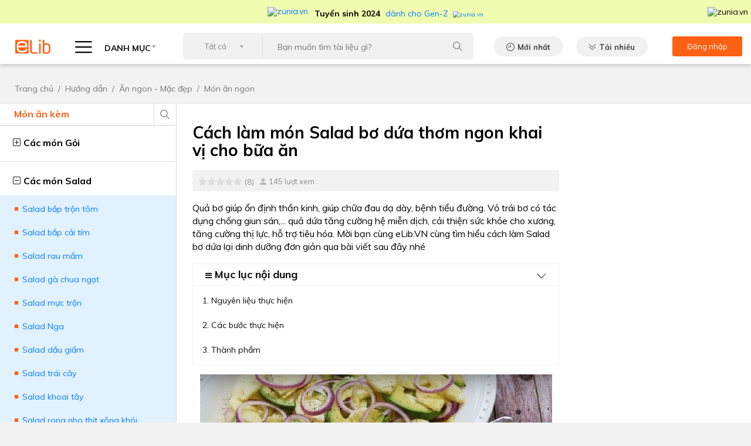

--- FILE ---
content_type: text/html; charset=UTF-8
request_url: https://www.elib.vn/huong-dan/salad-bo-dua-29322.html
body_size: 24869
content:
<!DOCTYPE html>
<html lang="en">
<head>
<script>strIP = '222.255.121.244';</script>
<meta charset="UTF-8">

<title>Cách làm món Salad bơ dứa thơm ngon khai vị cho bữa ăn</title>
<meta http-equiv="Content-Type" content="text/html; charset=utf-8" />
<link  rel="alternate" media="only screen and (max-width: 640px)" href="https://m.elib.vn/huong-dan/salad-bo-dua-29322.html" />
<link rel="canonical" href="https://www.elib.vn/huong-dan/salad-bo-dua-29322.html" />
    <meta name="Keywords" content="Các món Salad,Công thức chế biến món ăn,Món ăn ngon" />
    <meta name="Description" content="Quả bơ giúp ổn định thần kinh, giúp chữa đau dạ dày, bệnh tiểu đường. Vỏ trái bơ có tác dụng chống giun sán,... quả dứa tăng cường hệ miễn dịch, cải thiện sức khỏe cho xương, tăng cường thị lực, hỗ trợ tiêu hóa. Mời bạn cùng eLib.VN cùng tìm hiểu cách làm Salad bơ dứa lại dinh dưỡng đơn giản qua bài viết sau đây nhé" />

    
    <meta property="og:url" content="https://www.elib.vn/huong-dan/salad-bo-dua-29322.html" />
    <meta property="og:title" content="Cách làm món Salad bơ dứa thơm ngon khai vị cho bữa ăn" />
    <meta property="og:description" content="Quả bơ giúp ổn định thần kinh, giúp chữa đau dạ dày, bệnh tiểu đường. Vỏ trái bơ có tác dụng chống giun sán,... quả dứa tăng cường hệ miễn dịch, cải thiện sức khỏe cho xương, tăng cường thị lực, hỗ trợ tiêu hóa. Mời bạn cùng eLib.VN cùng tìm hiểu cách làm Salad bơ dứa lại dinh dưỡng đơn giản qua bài viết sau đây nhé" />
    <meta property="og:image" content="https://www.elib.vn/images/doc/2020/20201115//thumb/470x246/salad-bo-dua857.jpg" />
    <meta itemprop="image" content="https://www.elib.vn/images/doc/2020/20201115//thumb/470x246/salad-bo-dua857.jpg" />
<meta name="viewport" content="width=device-width, initial-scale=1">
<link rel="address bar icon" href="https://www.elib.vn/assets/images/72x72.png">
<!-- iPad icons -->
<link rel="apple-touch-icon-precomposed" href="https://www.elib.vn/assets/images/72x72.png" sizes="72x72">
<link rel="apple-touch-icon-precomposed" href="https://www.elib.vn/assets/images/114x114.png" sizes="144x144">
<!-- iPhone and iPod touch icons -->
<link rel="apple-touch-icon-precomposed" href="https://www.elib.vn/assets/images/57x57.png" sizes="57x57">
<link rel="apple-touch-icon-precomposed" href="https://www.elib.vn/assets/images/114x114.png" sizes="114x114">
<!-- Nokia Symbian -->
<link rel="nokia-touch-icon" href="https://www.elib.vn/assets/images/57x57.png">
<link href="https://fonts.googleapis.com/css2?family=Muli:wght@300;400;500;600;700;900&display=swap" rel="stylesheet">
<link media="screen" rel="stylesheet" type="text/css" href="https://www.elib.vn/assets/bootstrap/bootstrap.min.css" />
<link media="screen" rel="stylesheet" type="text/css" href="https://www.elib.vn/assets/css/common.css?id=1.004j" />
<link media="screen" rel="stylesheet" type="text/css" href="https://www.elib.vn/assets/css/desktop.css?id=1.004j" />
    <link href="https://www.elib.vn/assets/js/highlight/styles/a11y-light.css" rel="stylesheet">
<meta property="og:type" content="article" />
<meta property="fb:app_id" content="310813893567221" />
    <style>
        .post-detail .post-content h1 {
            margin: 14px 0 8px;
        }
        h3>a, h2>a{
            font-size: 20px!important;
            color: #000!important;
            font-weight: 700!important;
        }

    </style>

<meta name="robots" content="index,follow"><meta name="googlebot" content="index,follow">
    <link rel="amphtml" href="https://amp.elib.vn/huong-dan/salad-bo-dua-29322.html">
</head>
<body data="huong-dan">
<!--HEADER-->
<header class="header-detail">
<!-- <a target="_blank" style="display:flex;justify-content:center;background:#1a75bb;" href="https://tracnghiem.net/?utm_source=ElibVN&utm_medium=banner&utm_content=bannerlink&utm_campaign=topbanner"><img src="https://www.elib.vn/assets/images/trac-nghiem-2.gif?id=1.001b" /></a> -->
<!-- <a target="_blank" style="display:flex;justify-content:center;background:#fff;" href="https://tracnghiem.net/de-kiem-tra/?utm_source=ElibVN&utm_medium=banner&utm_content=bannerlink&utm_campaign=topbanner"><img src="https://www.elib.vn/assets/images/topbanner.jpg" /></a> -->
<!-- <a target="_blank" style="display:flex;justify-content:center;background:#262261;" href="https://tracnghiem.net/thptqg/?utm_source=ElibVN&utm_medium=banner&utm_content=bannerlink&utm_campaign=topbanner"><img src="https://www.elib.vn/assets/images/topbanner5.jpg" /></a> -->
<!-- <a target="_blank" style="display:flex;justify-content:center;background:#FFDB31;" href="https://kids.hoc247.vn/?utm_source=ElibVN&utm_medium=Banner&utm_campaign=banner"><img src="https://www.elib.vn/assets/images/top-banner-cac-trang.jpg?id=1.001b" /></a> -->
<!-- <a target="_blank" style="display:flex;justify-content:center;background:#FFDB31;" href="https://kids.hoc247.vn/?utm_source=ElibVN&utm_medium=Banner&utm_campaign=topbanner"><img src="https://www.elib.vn/assets/images/top2_kids.hoc247.vn.png?id=1.001b" /></a> -->
<!-- <a target="_blank" style="display:flex;justify-content:center;background:#F8D54E;" href="https://kids.hoc247.vn/bai-viet/hoc27-kids-mien-phi-nguon-hoc-lieu-online-cho-cac-truong-tieu-hoc-tphcm-den-31122021-23.html?utm_source=ElibVN&utm_medium=Banner&utm_campaign=topbanner"><img src="https://www.elib.vn/assets/images/top2_kids.hoc247.vn.jpg?id=1.001ac" /></a> -->
<!-- <a target="_blank" style="display:flex;justify-content:center;background:#072fff;" href="https://kids.hoc247.vn/bai-viet/hoc247-kids-mien-phi-khoa-hoc-tieng-viet-lop-1-truc-tuyen-22.html?utm_source=ElibVN&utm_medium=Banner&utm_campaign=topbanner"><img src="https://www.elib.vn/assets/images/top2_kids.hoc247.vn.png?id=1.001ac" /></a> -->
<!-- <a target="_blank" style="display:flex;justify-content:center;background:#0f50ff;" href="https://kids.hoc247.vn/?utm_source=ElibVN&utm_medium=Banner&utm_campaign=topbanner"><img src="https://www.elib.vn/assets/images/top2_kids_2010.jpg?id=1.001ae" /></a> -->

  

<div id="top__zunia" style="background:#F0FCB0;color:#000;height:40px;display:flex;justify-content:center;align-items:center;">
<a target="zunia" href="https://zunia.vn/?utm_source=ElibVN&utm_medium=text&utm_campaign=topmenu" style="display:flex;justify-content:center;align-items:center;font-size: 14px;text-decoration:none;">
  <img style="width:70px;margin-right:10px;" src="https://zunia.vn/assets/images/zunia_footer.png" alt="zunia.vn" />
  <span style="padding-top: 6px;">
    <strong style="font-weight:700;margin-right:5px;">Tuyển sinh 2024</strong> dành cho Gen-Z
    <img src="https://zunia.vn/assets/images/mtphai.png" alt="zunia.vn" style="margin-left:5px;zoom: 0.7;" />
  </span>
</a>
<img onclick="$('#top__zunia').hide();" src="https://zunia.vn/assets/images/close.png" alt="zunia.vn" style="position:absolute;right:5px;cursor:pointer;" />
</div>

    <div class="container">
        <nav class="navbar pb-2">
            <a class="navbar-brand" href="https://www.elib.vn">
                <img src="https://www.elib.vn/assets/images/header/logo.png" alt="ELIB"/>
            </a>
            <span class="custom-select categories" id="btnCategories">
                <i class="hambuerger-menu"></i>
                DANH MỤC
            </span>
            <div class="categories-menu" id="categories-menu">
                <ul class="navbar-nav">
                    <li class="nav-item dropdown">
                        <a class="nav-link graduate" href="https://www.elib.vn/hoc-tap/">HỌC TẬP<i></i></a>
                        <ul class="dropdown-menu">
                                                    <!--                             $submenu = ""
                             -->
                            <li>
                                <a href="https://www.elib.vn/hoc-tap/bai-hoc/" class="dropdown-item submenu">Bài học</a>
                                <ul class="dropdown-submenu hasScrollingBar">
                                                                                                    <li><a href="https://www.elib.vn/hoc-tap/bai-hoc/bai-hoc-lop-12/" class="dropdown-item">Bài học lớp 12</a></li>
                                                                    <li><a href="https://www.elib.vn/hoc-tap/bai-hoc/bai-hoc-lop-11/" class="dropdown-item">Bài học lớp 11</a></li>
                                                                    <li><a href="https://www.elib.vn/hoc-tap/bai-hoc/bai-hoc-lop-10/" class="dropdown-item">Bài học lớp 10</a></li>
                                                                    <li><a href="https://www.elib.vn/hoc-tap/bai-hoc/bai-hoc-lop-9/" class="dropdown-item">Bài học lớp 9</a></li>
                                                                    <li><a href="https://www.elib.vn/hoc-tap/bai-hoc/bai-hoc-lop-8/" class="dropdown-item">Bài học lớp 8</a></li>
                                                                    <li><a href="https://www.elib.vn/hoc-tap/bai-hoc/bai-hoc-lop-7/" class="dropdown-item">Bài học lớp 7</a></li>
                                                                    <li><a href="https://www.elib.vn/hoc-tap/bai-hoc/bai-hoc-lop-6/" class="dropdown-item">Bài học lớp 6</a></li>
                                                                                                </ul>
                            </li>

                                                    <!--                             $submenu = ""
                             -->
                            <li>
                                <a href="https://www.elib.vn/hoc-tap/de-thi/" class="dropdown-item submenu">Đề thi</a>
                                <ul class="dropdown-submenu hasScrollingBar">
                                                                                                    <li><a href="https://www.elib.vn/hoc-tap/de-thi/de-thi-lop-12/" class="dropdown-item">Đề thi Lớp 12</a></li>
                                                                    <li><a href="https://www.elib.vn/hoc-tap/de-thi/de-thi-lop-11/" class="dropdown-item">Đề thi Lớp 11</a></li>
                                                                    <li><a href="https://www.elib.vn/hoc-tap/de-thi/de-thi-lop-10/" class="dropdown-item">Đề thi Lớp 10</a></li>
                                                                    <li><a href="https://www.elib.vn/hoc-tap/de-thi/de-thi-lop-9/" class="dropdown-item">Đề thi Lớp 9</a></li>
                                                                    <li><a href="https://www.elib.vn/hoc-tap/de-thi/de-thi-lop-8/" class="dropdown-item">Đề thi Lớp 8</a></li>
                                                                    <li><a href="https://www.elib.vn/hoc-tap/de-thi/de-thi-lop-7/" class="dropdown-item">Đề thi Lớp 7</a></li>
                                                                    <li><a href="https://www.elib.vn/hoc-tap/de-thi/de-thi-lop-6/" class="dropdown-item">Đề thi Lớp 6</a></li>
                                                                                                </ul>
                            </li>

                                                    <!--                             $submenu = ""
                             -->
                            <li>
                                <a href="https://www.elib.vn/hoc-tap/giai-bai-tap/" class="dropdown-item submenu">Giải bài tập</a>
                                <ul class="dropdown-submenu hasScrollingBar">
                                                                                                    <li><a href="https://www.elib.vn/hoc-tap/giai-bai-tap/giai-bai-tap-lop-12/" class="dropdown-item">Giải bài tập lớp 12</a></li>
                                                                    <li><a href="https://www.elib.vn/hoc-tap/giai-bai-tap/giai-bai-tap-lop-11/" class="dropdown-item">Giải bài tập lớp 11</a></li>
                                                                    <li><a href="https://www.elib.vn/hoc-tap/giai-bai-tap/giai-bai-tap-lop-10/" class="dropdown-item">Giải bài tập lớp 10</a></li>
                                                                    <li><a href="https://www.elib.vn/hoc-tap/giai-bai-tap/giai-bai-tap-lop-9/" class="dropdown-item">Giải bài tập lớp 9</a></li>
                                                                    <li><a href="https://www.elib.vn/hoc-tap/giai-bai-tap/giai-bai-tap-lop-8/" class="dropdown-item">Giải bài tập lớp 8</a></li>
                                                                    <li><a href="https://www.elib.vn/hoc-tap/giai-bai-tap/giai-bai-tap-lop-7/" class="dropdown-item">Giải bài tập lớp 7</a></li>
                                                                    <li><a href="https://www.elib.vn/hoc-tap/giai-bai-tap/giai-bai-tap-lop-6/" class="dropdown-item">Giải bài tập lớp 6</a></li>
                                                                                                </ul>
                            </li>

                                                    <!--                             $submenu = ""
                             -->
                            <li>
                                <a href="https://www.elib.vn/hoc-tap/soan-van/" class="dropdown-item submenu">Soạn văn</a>
                                <ul class="dropdown-submenu hasScrollingBar">
                                                                                                    <li><a href="https://www.elib.vn/hoc-tap/soan-van/soan-van-lop-12/" class="dropdown-item">Soạn văn lớp 12</a></li>
                                                                    <li><a href="https://www.elib.vn/hoc-tap/soan-van/soan-van-lop-11/" class="dropdown-item">Soạn văn lớp 11</a></li>
                                                                    <li><a href="https://www.elib.vn/hoc-tap/soan-van/soan-van-lop-10/" class="dropdown-item">Soạn văn lớp 10</a></li>
                                                                    <li><a href="https://www.elib.vn/hoc-tap/soan-van/soan-van-lop-9/" class="dropdown-item">Soạn văn lớp 9</a></li>
                                                                    <li><a href="https://www.elib.vn/hoc-tap/soan-van/soan-van-lop-8/" class="dropdown-item">Soạn văn lớp 8</a></li>
                                                                    <li><a href="https://www.elib.vn/hoc-tap/soan-van/soan-van-lop-7/" class="dropdown-item">Soạn văn lớp 7</a></li>
                                                                    <li><a href="https://www.elib.vn/hoc-tap/soan-van/soan-van-lop-6/" class="dropdown-item">Soạn văn lớp 6</a></li>
                                                                                                </ul>
                            </li>

                                                    <!--                             $submenu = ""
                             -->
                            <li>
                                <a href="https://www.elib.vn/hoc-tap/van-mau/" class="dropdown-item submenu">Văn mẫu</a>
                                <ul class="dropdown-submenu hasScrollingBar">
                                                                                                    <li><a href="https://www.elib.vn/hoc-tap/van-mau/van-mau-lop-12/" class="dropdown-item">Văn mẫu lớp 12</a></li>
                                                                    <li><a href="https://www.elib.vn/hoc-tap/van-mau/van-mau-lop-11/" class="dropdown-item">Văn mẫu lớp 11</a></li>
                                                                    <li><a href="https://www.elib.vn/hoc-tap/van-mau/van-mau-lop-10/" class="dropdown-item">Văn mẫu lớp 10</a></li>
                                                                    <li><a href="https://www.elib.vn/hoc-tap/van-mau/van-mau-lop-9/" class="dropdown-item">Văn mẫu lớp 9</a></li>
                                                                    <li><a href="https://www.elib.vn/hoc-tap/van-mau/van-mau-lop-8/" class="dropdown-item">Văn mẫu lớp 8</a></li>
                                                                    <li><a href="https://www.elib.vn/hoc-tap/van-mau/van-mau-lop-7/" class="dropdown-item">Văn mẫu lớp 7</a></li>
                                                                    <li><a href="https://www.elib.vn/hoc-tap/van-mau/van-mau-lop-6/" class="dropdown-item">Văn mẫu lớp 6</a></li>
                                                                                                </ul>
                            </li>

                                                </ul>
                    </li>
                    <li class="nav-item dropdown">
                        <a class="nav-link document" href="https://www.elib.vn/tai-lieu/">TÀI LIỆU<i></i></a>
                        <ul class="dropdown-menu">
                                                    <!--                             $submenu = ""
                             -->
                            <li>
                                <a href="https://www.elib.vn/tai-lieu/luan-van-bao-cao/" class="dropdown-item  ">Luận văn báo cáo</a>
                                                            </li>

                                                    <!--                             $submenu = ""
                             -->
                            <li>
                                <a href="https://www.elib.vn/tai-lieu/kinh-doanh-marketing/" class="dropdown-item  ">Kinh doanh - Marketing</a>
                                                            </li>

                                                    <!--                             $submenu = ""
                             -->
                            <li>
                                <a href="https://www.elib.vn/tai-lieu/y-te-suc-khoe/" class="dropdown-item  ">Y tế - Sức khoẻ</a>
                                                            </li>

                                                    <!--                             $submenu = ""
                             -->
                            <li>
                                <a href="https://www.elib.vn/tai-lieu/tieu-chuan-viet-nam/" class="dropdown-item  ">Tiêu chuẩn Việt Nam</a>
                                                            </li>

                                                </ul>
                    </li>
                    <li class="nav-item dropdown">
                        <a class="nav-link agreement" href="https://www.elib.vn/tai-lieu/bieu-mau/">BIỂU MẪU<i></i></a>
                        <ul class="dropdown-menu hasScrollingBar">
                                                    <!--                             $submenu = ""
                             -->
                            <li>
                                <a href="https://www.elib.vn/tai-lieu/bieu-mau/viec-lam-nhan-su/" class="dropdown-item">Việc làm - Nhân sự</a>
                                <ul class="dropdown-submenu hasScrollingBar">
                                                                </ul>
                            </li>

                                                    <!--                             $submenu = ""
                             -->
                            <li>
                                <a href="https://www.elib.vn/tai-lieu/bieu-mau/thu-tuc-hanh-chinh/" class="dropdown-item">Thủ tục hành chính</a>
                                <ul class="dropdown-submenu hasScrollingBar">
                                                                </ul>
                            </li>

                                                    <!--                             $submenu = ""
                             -->
                            <li>
                                <a href="https://www.elib.vn/tai-lieu/bieu-mau/hop-dong-nghiem-thu/" class="dropdown-item">Hợp đồng - Nghiệm thu</a>
                                <ul class="dropdown-submenu hasScrollingBar">
                                                                </ul>
                            </li>

                                                </ul>
                    </li>
                    <li class="nav-item dropdown">
                        <a class="nav-link law" href="https://www.elib.vn/tai-lieu/van-ban-luat/">VĂN BẢN LUẬT<i></i></a>
                        <ul class="dropdown-menu hasScrollingBar">
                                                    <!--                             $submenu = ""
                             -->
                            <li>
                                <a href="https://www.elib.vn/tai-lieu/van-ban-luat/chinh-sach-hanh-chinh/" class="dropdown-item">Chính sách - Hành chính</a>
                                <ul class="dropdown-submenu hasScrollingBar">
                                                                </ul>
                            </li>
                                                    <!--                             $submenu = ""
                             -->
                            <li>
                                <a href="https://www.elib.vn/tai-lieu/van-ban-luat/lao-dong-tien-luong/" class="dropdown-item">Lao động - Tiền lương</a>
                                <ul class="dropdown-submenu hasScrollingBar">
                                                                </ul>
                            </li>
                                                    <!--                             $submenu = ""
                             -->
                            <li>
                                <a href="https://www.elib.vn/tai-lieu/van-ban-luat/kd-thuong-mai-xnk/" class="dropdown-item">KD - Thương mại - XNK</a>
                                <ul class="dropdown-submenu hasScrollingBar">
                                                                </ul>
                            </li>
                                                    <!--                             $submenu = ""
                             -->
                            <li>
                                <a href="https://www.elib.vn/tai-lieu/van-ban-luat/thue-phi-le-phi/" class="dropdown-item">Thuế - Phí - Lệ Phí</a>
                                <ul class="dropdown-submenu hasScrollingBar">
                                                                </ul>
                            </li>
                                                    <!--                             $submenu = ""
                             -->
                            <li>
                                <a href="https://www.elib.vn/tai-lieu/van-ban-luat/dau-tu-xay-dung-dat-dai/" class="dropdown-item">Đầu tư - Xây dựng - Đất đai</a>
                                <ul class="dropdown-submenu hasScrollingBar">
                                                                </ul>
                            </li>
                                                    <!--                             $submenu = ""
                             -->
                            <li>
                                <a href="https://www.elib.vn/tai-lieu/van-ban-luat/khcn-vien-thong/" class="dropdown-item">KHCN - Viễn Thông</a>
                                <ul class="dropdown-submenu hasScrollingBar">
                                                                </ul>
                            </li>
                                                    <!--                             $submenu = ""
                             -->
                            <li>
                                <a href="https://www.elib.vn/tai-lieu/van-ban-luat/y-te-giao-duc/" class="dropdown-item">Y tế - Giáo Dục</a>
                                <ul class="dropdown-submenu hasScrollingBar">
                                                                </ul>
                            </li>
                                                    <!--                             $submenu = ""
                             -->
                            <li>
                                <a href="https://www.elib.vn/tai-lieu/van-ban-luat/the-thao-du-lich-vhxh/" class="dropdown-item">Thể thao - Du Lich - VHXH</a>
                                <ul class="dropdown-submenu hasScrollingBar">
                                                                </ul>
                            </li>
                                                    <!--                             $submenu = ""
                             -->
                            <li>
                                <a href="https://www.elib.vn/tai-lieu/van-ban-luat/tai-chinh-ngan-hang/" class="dropdown-item">Tài chính - Ngân hàng</a>
                                <ul class="dropdown-submenu hasScrollingBar">
                                                                </ul>
                            </li>
                                                    <!--                             $submenu = ""
                             -->
                            <li>
                                <a href="https://www.elib.vn/tai-lieu/van-ban-luat/giao-thong-van-tai/" class="dropdown-item">Giao thông Vận tải</a>
                                <ul class="dropdown-submenu hasScrollingBar">
                                                                </ul>
                            </li>
                                                    <!--                             $submenu = ""
                             -->
                            <li>
                                <a href="https://www.elib.vn/tai-lieu/van-ban-luat/nong-lam-ngu-moi-truong/" class="dropdown-item">Nông Lâm Ngư - Môi trường</a>
                                <ul class="dropdown-submenu hasScrollingBar">
                                                                </ul>
                            </li>
                                                    <!--                             $submenu = ""
                             -->
                            <li>
                                <a href="https://www.elib.vn/tai-lieu/van-ban-luat/quyen-dan-su/" class="dropdown-item">Quyền dân sự</a>
                                <ul class="dropdown-submenu hasScrollingBar">
                                                                </ul>
                            </li>
                                                    <!--                             $submenu = ""
                             -->
                            <li>
                                <a href="https://www.elib.vn/tai-lieu/van-ban-luat/to-tung-hinh-su/" class="dropdown-item">Tố tụng Hình sự</a>
                                <ul class="dropdown-submenu hasScrollingBar">
                                                                </ul>
                            </li>
                                                    <!--                             $submenu = ""
                             -->
                            <li>
                                <a href="https://www.elib.vn/tai-lieu/van-ban-luat/dich-vu-phap-ly/" class="dropdown-item">Dịch vụ pháp lý</a>
                                <ul class="dropdown-submenu hasScrollingBar">
                                                                </ul>
                            </li>
                                                    <!--                             $submenu = ""
                             -->
                            <li>
                                <a href="https://www.elib.vn/tai-lieu/van-ban-luat/linh-vuc-khac-vbluat/" class="dropdown-item">Lĩnh vực khác</a>
                                <ul class="dropdown-submenu hasScrollingBar">
                                                                </ul>
                            </li>
                                                </ul>
                    </li>
                    <li class="nav-item dropdown">
                        <a class="nav-link lesson" href="https://www.elib.vn/huong-dan/">HƯỚNG DẪN<i></i></a>
                        <ul class="dropdown-menu">
                                                    <!--                             $submenu = ""
                             -->
                            <li>
                                <a href="https://www.elib.vn/huong-dan/tai-chinh-ngan-hang-hd/" class="dropdown-item ">Tài chính - Ngân hàng</a>
                                                            </li>

                                                    <!--                             $submenu = ""
                             -->
                            <li>
                                <a href="https://www.elib.vn/huong-dan/dien-may/" class="dropdown-item ">Điện máy</a>
                                                            </li>

                                                    <!--                             $submenu = ""
                             -->
                            <li>
                                <a href="https://www.elib.vn/huong-dan/phan-mem-thiet-bi/" class="dropdown-item ">Phần mềm - Thiết bị</a>
                                                            </li>

                                                    <!--                             $submenu = ""
                             -->
                            <li>
                                <a href="https://www.elib.vn/huong-dan/an-ngon-mac-dep/" class="dropdown-item ">Ăn ngon - Mặc đẹp</a>
                                                            </li>

                                                    <!--                             $submenu = ""
                             -->
                            <li>
                                <a href="https://www.elib.vn/huong-dan/on-thi/" class="dropdown-item ">Ôn thi</a>
                                                            </li>

                                                </ul>
                    </li>
                    <li class="nav-item dropdown">
                        <a class="nav-link tips" href="https://www.elib.vn/thu-thuat/">THỦ THUẬT<i></i></a>
                        <ul class="dropdown-menu">
                                                    <!--                             $submenu = ""
                             -->
                            <li>
                                <a href="https://www.elib.vn/thu-thuat/thu-thuat-may-tinh/" class="dropdown-item ">Thủ thuật máy tính</a>
                                                            </li>
                                                    <!--                             $submenu = ""
                             -->
                            <li>
                                <a href="https://www.elib.vn/thu-thuat/thu-thuat-di-dong/" class="dropdown-item ">Thủ thuật di động</a>
                                                            </li>
                                                </ul>
                    </li>

                    <li class="nav-item dropdown">
                        <a target="_blank" class="nav-link" href="https://tracnghiem.net/?utm_source=ElibVN&utm_medium=banner&utm_content=menulink&utm_campaign=menu">TRẮC NGHIỆM<i></i></a>
                        <ul class="dropdown-menu">
                                                    <li>
                                <a  target="_blank"  href="https://tracnghiem.net/thptqg/?utm_source=ElibVN&utm_medium=banner&utm_content=menulink&utm_campaign=menu" class="dropdown-item ">Trắc nghiệm THPT QG</a>
                            </li>
                                                    <li>
                                <a  target="_blank"  href="https://tracnghiem.net/de-kiem-tra/?utm_source=ElibVN&utm_medium=banner&utm_content=menulink&utm_campaign=menu" class="dropdown-item ">Đề thi kiểm tra</a>
                            </li>
                                                    <li>
                                <a  target="_blank"  href="https://tracnghiem.net/tieng-anh/?utm_source=ElibVN&utm_medium=banner&utm_content=menulink&utm_campaign=menu" class="dropdown-item ">Trắc nghiệm Tiếng Anh</a>
                            </li>
                                                    <li>
                                <a  target="_blank"  href="https://tracnghiem.net/cntt/?utm_source=ElibVN&utm_medium=banner&utm_content=menulink&utm_campaign=menu" class="dropdown-item ">Trắc nghiệm tin học</a>
                            </li>
                                                    <li>
                                <a  target="_blank"  href="https://tracnghiem.net/huong-nghiep/?utm_source=ElibVN&utm_medium=banner&utm_content=menulink&utm_campaign=menu" class="dropdown-item ">Trắc nghiệm hướng nghiệp</a>
                            </li>
                                                    <li>
                                <a  target="_blank"  href="https://tracnghiem.net/dai-hoc/?utm_source=ElibVN&utm_medium=banner&utm_content=menulink&utm_campaign=menu" class="dropdown-item ">Trắc nghiệm đại cương</a>
                            </li>
                                                <li style="position:relative;">
                            <a target="MBTI" href="https://zunia.vn/mbti.html?utm_source=ElibVN&utm_medium=text&utm_campaign=menu" class="dropdown-item"> <img style="position:absolute;left:134px;top:-4px;" src="https://cdn2.hoc247.vn/static/templates/version1/mobile/images/graphics/new_icon.gif" alt="zunia.vn">Trắc Nghiệm MBTI </a>
                        </li>
                        <li style="position:relative;">
                            <a target="Holland" href="https://zunia.vn/holland.html?utm_source=ElibVN&utm_medium=text&utm_campaign=menu" class="dropdown-item"> <img style="position:absolute;left:166px;top:-4px;" src="https://cdn2.hoc247.vn/static/templates/version1/mobile/images/graphics/new_icon.gif" alt="zunia.vn">Trắc Nghiệm HOLLAND </a>
                        </li>
                        </ul>
                    </li>
                </ul>
            </div>
            <div class="search-wrapper">
                <div class="searchForm">
                    <form action="" method="" >
                    <select class="custom-select">
                        <option>Tất cả</option>
                                                <option value="hoc-tap">Học tập</option>
                                                <option value="tai-lieu">Tài liệu</option>
                                                <option value="bieu-mau">Biểu mẫu</option>
                                                <option value="van-ban-luat">Văn Bản Luật</option>
                                                <option value="huong-dan">Hướng dẫn</option>
                                                <option value="thu-thuat">Thủ thuật</option>
                                            </select>
                    <div class="input-search">
                        <input type="text" value="" onkeydown="if(event.keyCode==13){doSearch();return false;}" name="input_search" placeholder="Bạn muốn tìm tài liệu gì?" />
                    </div>
                    <input  value="" class="btn-search" onclick="doSearch();" />
                    </form>
                </div>
            </div>
            <a href="https://www.elib.vn/moi-nhat/" class="btn default latest-new">Mới nhất</a>
            <a href="https://www.elib.vn/tai-nhieu/" class="btn default best-download">Tải nhiều</a>
            <div class="account-box">
                                <a href="https://www.elib.vn/tai-khoan/dang-nhap.html">
                    <span>Đăng nhập</span>
                    <i class="user-icon"></i>
                </a>
                            </div>
        </nav>
    </div>
</header>
<!--/HEADER-->


<div class="adv MASHEAD_PC mt-3 mb-3">
           <script type="text/javascript">
         /* load placement: elib.vn-masthead-pc, for account: tailieu, site: elib.vn, size: 970x250 - display */
         var _avlVar = _avlVar || [];
         _avlVar.push(["f18293e7521a4f31bbde3a65a7268d17","[yo_page_url]","[width]","[height]"]);
      </script>
      <script type="text/javascript" src="//ss.yomedia.vn/js/yomedia-sdk.js?v=3" id="s-f18293e7521a4f31bbde3a65a7268d17"></script>
     </div><!--BREADCRUMB-->
<div style='display:none'>https://www.elib.vn/huong-dan/</div><div class="breadcrumb">
		<div class="container">
				<nav aria-label="breadcrumb">
						<ol class="breadcrumb">
								<li class="breadcrumb-item"><a href="https://www.elib.vn">Trang chủ</a></li>
								<li class="breadcrumb-item"><a href="https://www.elib.vn/huong-dan/">Hướng dẫn</a></li>
																<li class="breadcrumb-item active" aria-current="page"><a href="https://www.elib.vn/huong-dan/an-ngon-mac-dep/">Ăn ngon - Mặc đẹp</a></li>
																								<li class="breadcrumb-item active" aria-current="page"><a href="https://www.elib.vn/huong-dan/an-ngon-mac-dep/mon-an-ngon/">Món ăn ngon</a></li>
														</ol>
				</nav>
		</div>
</div>
<!--/BREADCRUMB--><div class="post-detail" id="collapseOnIpad">
  <div class="container">
    <div class="row">
        

        <div class="custom-col-7"  style="order:2">

          <div class="post-content">
            <div class="_heading-scrolling" style="">
              <h1 class="title28Bold">Cách làm món Salad bơ dứa thơm ngon khai vị cho bữa ăn</h1>

              <div class="link-box">
                <div class="ratings">
                    <div class="rate">
                        <div class="rating-container rating-md rating-animate is-display-only">  <input id="input-3" value="0"  name="input-3" class="rating rating-loading"></div>

                    </div>
                    <span>(8)</span>
                </div>
                <div class="num-attempt">145 lượt xem</div>
                <div class="socials">



                    <div class="fb-share-button ml-2 mt-1"
                         data-href="https://www.elib.vn/huong-dan/salad-bo-dua-29322.html" data-layout="button_count" data-size="small">
                        <a target="_blank" href="https://www.elib.vn/huong-dan/salad-bo-dua-29322.html" class="fb-xfbml-parse-ignore">Share</a>
                    </div>
                </div>
              </div>

              <span class="_pRegular14 _small-description"><p>Quả bơ giúp ổn định thần kinh, giúp chữa đau dạ dày, bệnh tiểu đường. Vỏ trái bơ có tác dụng chống giun sán,... quả dứa tăng cường hệ miễn dịch, cải thiện sức khỏe cho xương, tăng cường thị lực, hỗ trợ tiêu hóa.&nbsp;Mời bạn cùng eLib.VN cùng tìm hiểu cách làm Salad bơ dứa lại dinh dưỡng đơn giản qua bài viết sau đây nhé</p></span>
              
            </div>
            
            <!-- BOOKMARK -->
                        <div class="condition-bank mb-3">
            <h4 data-toggle="collapse" data-target="#conditionBank" aria-expanded="true" aria-controls="conditionBank"><i class="fa fa-bars" style="font-size:13px"></i> Mục lục nội dung</h4>
                <div class="bank-information collapse show hasScrollingBar" id="conditionBank">
                <p><a href="#1">1. Nguyên liệu thực hiện</a></p>

<p><a href="#2">2. Các bước thực hiện</a></p>

<p><a href="#3">3. Thành phẩm</a></p>
                </div>
            </div>
                        <!-- /BOOKMARK -->
            <p class="text-center">
              <img class="img-fluid" alt="Cách làm món Salad bơ dứa thơm ngon khai vị cho bữa ăn" src="https://www.elib.vn/images/doc/2020/20201115//thumb/600x254/salad-bo-dua857.jpg">
            </p>
            <!-- Content-->
              <div>
              <div id="1">
<h2>1. Nguyên liệu thực hiện</h2>

<ul>
	<li>Bơ chín&nbsp;2 quả&nbsp;</li>
	<li>Dứa tươi&nbsp;1 quả&nbsp;</li>
	<li>Dầu ô liu nguyên chất&nbsp;3 muỗng canh&nbsp;</li>
	<li>Nước chanh tươi&nbsp;1 thìa&nbsp;</li>
	<li>Muối kosher&nbsp;1/2 thìa cà phê&nbsp;</li>
	<li>Tiêu xay&nbsp;5 gr</li>
</ul>

<p style="text-align: center;"><img alt="Nguyên liệu làm Salad bơ dứa" src="https://s.elib.vn/images/fckeditor/upload/2020/20201115/images/Nguy%C3%AAn%20li%E1%BB%87u%20l%C3%A0m%20Salad%20b%C6%A1%20d%E1%BB%A9a.jpg" style="width: 550px; height: 309px;" /></p>
</div>

<div id="2">
<h2>2. Các bước thực hiện</h2>

<p><strong>Bước 1: Sơ chế nguyên liệu</strong></p>

<p>Ngâm hành tây trong một bát nước đá nhỏ trong 15 phút để làm dịu đi vị hăng của hành.</p>

<p>Cắt đôi quả bơ và cắt mỗi nửa quả thành lát. Gọt vỏ dứa, cắt đôi theo chiều dọc thành các phần tư, bỏ lõi và cắt mỗi phần tư thành từng lát theo chiều dọc.</p>

<p><strong>Bước 2:&nbsp;Làm nước sốt salad</strong></p>

<p style="text-align: center;"><strong><img alt="Làm nước sốt salad" src="https://s.elib.vn/images/fckeditor/upload/2020/20201115/images/L%C3%A0m%20n%C6%B0%E1%BB%9Bc%20s%E1%BB%91t%20salad.jpg" style="width: 550px; height: 550px;" /></strong></p>

<p>Cho dầu và nước cốt chanh trong một cái bát nhỏ và trộn đều lên.</p>

<p><strong>Bước 3: Trộn salad</strong></p>

<p style="text-align: center;"><strong><img alt="Trộn salad" src="https://s.elib.vn/images/fckeditor/upload/2020/20201115/images/Tr%E1%BB%99n%20saladd.jpg" style="width: 550px; height: 550px;" /></strong></p>

<p>Để ráo hành và thấm khô. Xếp một nửa quả bơ, dứa và hành tây ra đĩa, rắc 1/4 thìa cà phê muối và rưới một nửa nước sốt, xếp một nửa bơ còn lại lên trên và tiếp tục rưới nước sốt lê.</p>

<p>Rắc thêm một ít hạt tiêu nếu muốn.</p>
</div>

<div id="3">
<h2>3. Thành phẩm</h2>

<p style="text-align: center;"><img alt="Thành phẩm món salad bơ dứa" src="https://s.elib.vn/images/fckeditor/upload/2020/20201115/images/Th%C3%A0nh%20ph%E1%BA%A9m%20m%C3%B3n%20Salad%20b%C6%A1%20d%E1%BB%A9a.jpg" style="width: 550px; height: 550px;" /></p>

<p style="text-align: justify;">Trên đây là cách làm món Salad bơ dứa mà eLib.VN chia sẻ. Salad bơ dứa thực hiện đơn giản, nhưng mang đến hương vị tươi mát, phù hợp với ngày hè. Ăn kèm với thịt gà hoặc thịt lợn tẩm gia vị chiên rất ngon.&nbsp;Chúc các bạn thành công và ngon miệng!</p>
</div>









              </div>
              <!-- /Content-->

                            <ul class="document-list-ul">
                 <li class="no-disc"><h4 class="title16Bold">Tham khảo thêm</h4></li>
                                                     <li><a href="https://www.elib.vn/index.php/huong-dan/salad-bap-tron-tom-27875.html">
                      <span class="pdf">
                      doc</span>
                      Cách làm salad bắp tôm giòn ngọt chưa ăn đã thèm</a>
                  </li>
                                                                       <li><a href="https://www.elib.vn/index.php/huong-dan/salad-bap-cai-tim-28209.html">
                      <span class="pdf">
                      doc</span>
                      Hướng dẫn cách làm salad bắp cải tím ăn kèm đồ nướng cực ngon</a>
                  </li>
                                                                       <li><a href="https://www.elib.vn/index.php/huong-dan/salad-rau-mam-28280.html">
                      <span class="pdf">
                      doc</span>
                      Hướng dẫn cách làm salad rau mầm dễ ăn đơn giản tại nhà</a>
                  </li>
                                                                       <li><a href="https://www.elib.vn/index.php/huong-dan/salad-ga-chua-ngot-28330.html">
                      <span class="pdf">
                      doc</span>
                      Cách làm salad gà chua ngọt đơn giản hẫp dẫn cho gia đình</a>
                  </li>
                                                                       <li><a href="https://www.elib.vn/index.php/huong-dan/salad-muc-tron-28357.html">
                      <span class="pdf">
                      doc</span>
                      Hướng dẫn cách làm món salad mực trộn giòn mát, dễ ăn tại nhà</a>
                  </li>
                                                                       <li><a href="https://www.elib.vn/index.php/huong-dan/salad-nga-28825.html">
                      <span class="pdf">
                      doc</span>
                      Cách làm Salad Nga dinh dưỡng đơn giản tại nhà</a>
                  </li>
                                                                       <li><a href="https://www.elib.vn/index.php/huong-dan/salad-dau-giam-28831.html">
                      <span class="pdf">
                      doc</span>
                      Cách làm món salad dầu giấm dễ ăn, lạ miệng tại nhà</a>
                  </li>
                                                                       <li><a href="https://www.elib.vn/index.php/huong-dan/salad-trai-cay-28839.html">
                      <span class="pdf">
                      doc</span>
                      Hướng dẫn cách làm salad trái cây tươi ngon đơn giản tại nhà</a>
                  </li>
                                                                       <li><a href="https://www.elib.vn/index.php/huong-dan/salad-khoai-tay-28846.html">
                      <span class="pdf">
                      doc</span>
                      Hướng dẫn cách làm salad khoai tây thơm ngon, bổ dưỡng cho gia đình</a>
                  </li>
                                                                       <li><a href="https://www.elib.vn/index.php/huong-dan/salad-rong-nho-thit-xong-khoi-28862.html">
                      <span class="pdf">
                      doc</span>
                      Hướng dẫn cách làm salad rong nho thịt xông khói đơn giản tại nhà</a>
                  </li>
                                                                       <li><a href="https://www.elib.vn/index.php/huong-dan/salad-rong-nho-ca-hoi-28865.html">
                      <span class="pdf">
                      doc</span>
                      Cách làm món salad rong nho cá hồi dễ ăn, lạ miệng tại nhà</a>
                  </li>
                                                                       <li><a href="https://www.elib.vn/index.php/huong-dan/salad-rong-nho-thit-bo-28868.html">
                      <span class="pdf">
                      doc</span>
                      Hướng dẫn cách làm salad rong nho thịt bò ngon như ngoài hàng</a>
                  </li>
                                                                       <li><a href="https://www.elib.vn/index.php/huong-dan/salad-rong-nho-chay-giau-dinh-duong-28871.html">
                      <span class="pdf">
                      doc</span>
                      Cách làm món salad rong nho chay giàu dinh dưỡng dễ ăn, lạ miệng tại nhà</a>
                  </li>
                                                                       <li><a href="https://www.elib.vn/index.php/huong-dan/salad-dua-luoi-3-mau-28873.html">
                      <span class="pdf">
                      doc</span>
                      Hướng dẫn cách làm món salad dưa lưới 3 màu dinh dưỡng và ngon miệng</a>
                  </li>
                                                                       <li><a href="https://www.elib.vn/index.php/huong-dan/salad-dua-luoi-mam-xoi-den-28874.html">
                      <span class="pdf">
                      doc</span>
                      Hướng dẫn cách làm salad dưa lưới mâm xôi đen dinh dưỡng tại nhà</a>
                  </li>
                                                                       <li><a href="https://www.elib.vn/index.php/huong-dan/salad-dua-luoi-rau-bina-28876.html">
                      <span class="pdf">
                      doc</span>
                      Cách làm món salad dưa lưới rau bina dễ ăn, lạ miệng tại nhà</a>
                  </li>
                                                                       <li><a href="https://www.elib.vn/index.php/huong-dan/salad-ca-tim-dau-lang-28946.html">
                      <span class="pdf">
                      doc</span>
                      Cách làm món salad cà tím đậu lăng  thanh ngọt, đậm đà lạ miệng tại nhà</a>
                  </li>
                                                                       <li><a href="https://www.elib.vn/index.php/huong-dan/salad-ca-tim-ot-chuong-28951.html">
                      <span class="pdf">
                      doc</span>
                      Cách làm món salad cà tím ớt chuông chua ngọt, dinh dưỡng cho cả gia đình</a>
                  </li>
                                                                       <li><a href="https://www.elib.vn/index.php/huong-dan/salad-dau-hu-chien-28956.html">
                      <span class="pdf">
                      doc</span>
                      Mách bạn cách làm món salad đậu hũ chiên thơm ngon như ngoài hàng</a>
                  </li>
                                                                       <li><a href="https://www.elib.vn/index.php/huong-dan/salad-ot-chuong-thit-ga-29309.html">
                      <span class="pdf">
                      doc</span>
                      Cách làm món Salad ớt chuông thịt gà đơn giản tại nhà</a>
                  </li>
                                                                       <li><a href="https://www.elib.vn/index.php/huong-dan/salad-ot-chuong-tom-29311.html">
                      <span class="pdf">
                      doc</span>
                      Hướng dẫn cách làm món Salad ớt chuông tôm cực ngon miệng tại nhà</a>
                  </li>
                                                                       <li><a href="https://www.elib.vn/index.php/huong-dan/salad-rau-cu-29312.html">
                      <span class="pdf">
                      doc</span>
                      Cách làm salad ớt chuông và rau củ ngon miệng qua 3 bước đơn giản</a>
                  </li>
                                                                       <li><a href="https://www.elib.vn/index.php/huong-dan/salad-ca-ngu-dua-leo-bo-29314.html">
                      <span class="pdf">
                      doc</span>
                      Hướng dẫn cách làm món salad cá ngừ dưa leo bơ lạ miệng tại nhà</a>
                  </li>
                                                                       <li><a href="https://www.elib.vn/index.php/huong-dan/salad-ca-ngu-ot-chuong-bo-xoi-29315.html">
                      <span class="pdf">
                      doc</span>
                      Cách làm món Salad cá ngừ ớt chuông bó xôi dinh dưỡng thơm ngon dinh dưỡng</a>
                  </li>
                                                                       <li><a href="https://www.elib.vn/index.php/huong-dan/salad-hong-gion-tom-thit-29317.html">
                      <span class="pdf">
                      doc</span>
                      Cách làm Salad hồng giòn tôm thịt thơm ngon tại nhà</a>
                  </li>
                                                                       <li><a href="https://www.elib.vn/index.php/huong-dan/salad-hong-gion-luu-ho-dao-29318.html">
                      <span class="pdf">
                      doc</span>
                      Cách làm món Salad hồng giòn lựu hồ đào cực hấp dẫn tại nhà</a>
                  </li>
                                                                       <li><a href="https://www.elib.vn/index.php/huong-dan/salad-bi-ngoi-nuong-29320.html">
                      <span class="pdf">
                      doc</span>
                      Cách làm món Salad bí ngòi nướng ngon ngọt đơn giản cho gia đình</a>
                  </li>
                                                                       <li><a href="https://www.elib.vn/index.php/huong-dan/salad-bi-ngoi-chay-29321.html">
                      <span class="pdf">
                      doc</span>
                      Mách bạn cách làm Salad bí ngòi chay thanh đạm tốt cho sức khỏe</a>
                  </li>
                                                                                                          <li><a href="https://www.elib.vn/index.php/huong-dan/salad-bo-dua-thit-bo-bit-tet-29323.html">
                      <span class="pdf">
                      doc</span>
                      Cách làm món Salad bơ dứa thịt bò bít tết thơm ngon tại nhà</a>
                  </li>
                                                                       <li><a href="https://www.elib.vn/index.php/huong-dan/salad-hat-chia-29325.html">
                      <span class="pdf">
                      doc</span>
                      Hướng dẫn cách làm món Salad hạt chia giải nhiệt ngày hè</a>
                  </li>
                                                                       <li><a href="https://www.elib.vn/index.php/huong-dan/salad-so-diep-va-bo-29328.html">
                      <span class="pdf">
                      doc</span>
                      4 bước đơn giản để có món Salad sò điệp và bơ dinh dưỡng tại nhà</a>
                  </li>
                                                                       <li><a href="https://www.elib.vn/index.php/huong-dan/salad-keo-oc-cho-bap-cai-tim-29366.html">
                      <span class="pdf">
                      doc</span>
                      Cách làm món Salad kẹo óc chó bắp cải tím cực lạ miệng tại nhà</a>
                  </li>
                                                                       <li><a href="https://www.elib.vn/index.php/huong-dan/salad-tom-buoi-hat-oc-cho-29369.html">
                      <span class="pdf">
                      doc</span>
                      Hướng dẫn cách làm salad tôm bưởi hạt óc chó đơn giản tại nhà</a>
                  </li>
                                                                       <li><a href="https://www.elib.vn/index.php/huong-dan/salad-dao-hat-de-cuoi-29387.html">
                      <span class="pdf">
                      doc</span>
                      Cách làm món Salad đào hạt dẻ cười qua 3 bước đơn giản tại nhà</a>
                  </li>
                                                                       <li><a href="https://www.elib.vn/index.php/huong-dan/salad-dao-sot-cay-29392.html">
                      <span class="pdf">
                      doc</span>
                      Cách làm món Salad đào sốt cay hấp dẫn lạ vị tại nhà</a>
                  </li>
                                                                       <li><a href="https://www.elib.vn/index.php/huong-dan/salad-bo-trung-cut-29469.html">
                      <span class="pdf">
                      doc</span>
                      Mách bạn cách làm salad bơ trứng cút lạ miệng thanh mát cho bữa cơm gia đình</a>
                  </li>
                                                                       <li><a href="https://www.elib.vn/index.php/huong-dan/salad-quyt-bo-29472.html">
                      <span class="pdf">
                      doc</span>
                      Mách bạn cách làm món Salad quýt bơ dinh dưỡng lạ miệng cho phái nữ</a>
                  </li>
                                                                       <li><a href="https://www.elib.vn/index.php/huong-dan/salad-quyt-cu-den-29473.html">
                      <span class="pdf">
                      doc</span>
                      Mách bạn cách làm món salad quýt củ dền lạ miệng hấp dẫn cho gia đình</a>
                  </li>
                                                                       <li><a href="https://www.elib.vn/index.php/huong-dan/salad-tron-tom-can-tay-29538.html">
                      <span class="pdf">
                      doc</span>
                      Cách làm món salad trộn tôm cần tây lạ mà ngon</a>
                  </li>
                                                                       <li><a href="https://www.elib.vn/index.php/huong-dan/salad-dua-hau-dua-leo-ot-chuong-29631.html">
                      <span class="pdf">
                      doc</span>
                      Mách bạn cách làm món salad dưa hấu, dưa leo, ớt chuông cho cả gia đình</a>
                  </li>
                                                                       <li><a href="https://www.elib.vn/index.php/huong-dan/salad-dua-hau-bap-29632.html">
                      <span class="pdf">
                      doc</span>
                      Hướng dẫn cách làm món salad dưa hấu, bắp lạ miệng cho gia đình</a>
                  </li>
                                                                       <li><a href="https://www.elib.vn/index.php/huong-dan/salad-dua-ha-u-rau-ma-m-va-bo-29633.html">
                      <span class="pdf">
                      doc</span>
                      Mách bạn cách làm món salad dưa hấu rau mầm và bơ tươi ngon lạ miệng tại nhà</a>
                  </li>
                                                                       <li><a href="https://www.elib.vn/index.php/huong-dan/salad-vo-thanh-long-29677.html">
                      <span class="pdf">
                      doc</span>
                      Mách bạn cách làm món salad vỏ thanh long thanh mát cho gia đình vào ngày hè</a>
                  </li>
                                                                       <li><a href="https://www.elib.vn/index.php/huong-dan/goi-rau-ma-tron-thit-bo-29678.html">
                      <span class="pdf">
                      doc</span>
                      Mách bạn cách làm món gỏi rau má trộn thịt bò cực ngon tại nhà</a>
                  </li>
                                                                       <li><a href="https://www.elib.vn/index.php/huong-dan/salad-mien-hai-san-29692.html">
                      <span class="pdf">
                      doc</span>
                      Hướng dẫn cách làm món salad miến hải sản bắt mắt với hương vị chua cay mặn ngọt</a>
                  </li>
                                                                       <li><a href="https://www.elib.vn/index.php/huong-dan/salad-thi-t-bo-kie-u-tha-i-29712.html">
                      <span class="pdf">
                      doc</span>
                      Cách làm món salad thịt bò kiểu Thái giòn ngọt, tươi mát</a>
                  </li>
                                                                       <li><a href="https://www.elib.vn/index.php/huong-dan/goi-rau-can-thit-bo-29718.html">
                      <span class="pdf">
                      doc</span>
                      Cách làm món gỏi rau cần thịt bò giòn ngon hấp dẫn</a>
                  </li>
                                                                       <li><a href="https://www.elib.vn/index.php/huong-dan/salad-ga-cay-29722.html">
                      <span class="pdf">
                      doc</span>
                      Cách làm món salad gà cay hấp dẫn thơm ngon lạ miệng tại nhà</a>
                  </li>
                                                                       <li><a href="https://www.elib.vn/index.php/huong-dan/goi-xoai-ca-hoi-29724.html">
                      <span class="pdf">
                      doc</span>
                      Mách bạn cách làm món gỏi xoài cá hồi hấp dẫn lạ miệng</a>
                  </li>
                                                                       <li><a href="https://www.elib.vn/index.php/huong-dan/salad-bap-cai-ti-hon-hat-ho-dao-30079.html">
                      <span class="pdf">
                      doc</span>
                      Mách bạn cách làm món salad bắp cải tí hon hạt hồ đào tươi mát hấp dẫn</a>
                  </li>
                                                                       <li><a href="https://www.elib.vn/index.php/huong-dan/salad-ca-ngu-ngam-dau-voi-trung-luoc-30372.html">
                      <span class="pdf">
                      doc</span>
                      Mách bạn cách làm món salad cá ngừ ngâm dầu với trứng luộc</a>
                  </li>
                                                                       <li><a href="https://www.elib.vn/index.php/huong-dan/salad-dua-leo-sot-nhat-30375.html">
                      <span class="pdf">
                      doc</span>
                      Hướng dẫn cách làm món salad dưa leo sốt Nhật</a>
                  </li>
                                                                       <li><a href="https://www.elib.vn/index.php/huong-dan/salad-hoa-qua-ho-berry-sot-sua-chua-30378.html">
                      <span class="pdf">
                      doc</span>
                      Cách chế biến món salad hoa quả họ berry sốt sữa chua tươi mát, thơm ngon tại nhà</a>
                  </li>
                                                                       <li><a href="https://www.elib.vn/index.php/huong-dan/salad-hoa-qua-ho-berry-sot-chanh-30379.html">
                      <span class="pdf">
                      doc</span>
                      Hướng dẫn cách làm món salad hoa quả họ Berry sốt chanh vừa ngon vừa giúp giảm cân và thanh lọc cơ thể</a>
                  </li>
                                                                       <li><a href="https://www.elib.vn/index.php/huong-dan/salad-dua-leo-sot-kem-30380.html">
                      <span class="pdf">
                      doc</span>
                      Mách bạn cách làm món salad dưa leo sốt kem</a>
                  </li>
                                                                       <li><a href="https://www.elib.vn/index.php/huong-dan/salad-cau-vong-30381.html">
                      <span class="pdf">
                      doc</span>
                      Hướng dẫn cách làm món salad cầu vồng tươi  ngon, hấp dẫn</a>
                  </li>
                                                                       <li><a href="https://www.elib.vn/index.php/huong-dan/salad-bap-cai-ti-hon-trai-cay-30384.html">
                      <span class="pdf">
                      doc</span>
                      Cách làm món salad bắp cải tí hon trái cây tươi mát giòn ngon hấp dẫn</a>
                  </li>
                                                                       <li><a href="https://www.elib.vn/index.php/huong-dan/cobb-salad-30385.html">
                      <span class="pdf">
                      doc</span>
                      Hướng dẫn bạn cách làm món Cobb salad thơm ngon, dinh dưỡng</a>
                  </li>
                                                                       <li><a href="https://www.elib.vn/index.php/huong-dan/salad-dua-leo-sot-giam-30386.html">
                      <span class="pdf">
                      doc</span>
                      Hướng dẫn cách làm món salad dưa leo sốt giấm chua chua ngọt ngọt dễ ăn lạ miệng</a>
                  </li>
                                                                       <li><a href="https://www.elib.vn/index.php/huong-dan/salad-hoa-qua-ho-berry-dua-hau-30387.html">
                      <span class="pdf">
                      doc</span>
                      Mách bạn cách làm món salad hoa quả họ berry dưa hấu giúp tăng cường sức khỏe</a>
                  </li>
                                                                       <li><a href="https://www.elib.vn/index.php/huong-dan/salad-bo-uc-ga-30388.html">
                      <span class="pdf">
                      doc</span>
                      Mách bạn cách làm món salad bơ ức gà thanh mát, dinh dưỡng cho cả gia đình</a>
                  </li>
                                                                       <li><a href="https://www.elib.vn/index.php/huong-dan/salad-bo-ca-hoi-30405.html">
                      <span class="pdf">
                      doc</span>
                      Hướng dẫn cách làm món salad bơ cá hồi thơm ngon, lạ miệng</a>
                  </li>
                                                                       <li><a href="https://www.elib.vn/index.php/huong-dan/salad-bo-hai-san-30410.html">
                      <span class="pdf">
                      doc</span>
                      Hướng dẫn bạn cách làm món salad bơ hải sản cực kì hấp dẫn cho gia đình</a>
                  </li>
                                                                       <li><a href="https://www.elib.vn/index.php/huong-dan/salad-bo-thit-bo-30411.html">
                      <span class="pdf">
                      doc</span>
                      Cách làm món salad bơ thịt bò đầy đủ dinh dưỡng đậm đà hấp dẫn</a>
                  </li>
                                                                       <li><a href="https://www.elib.vn/index.php/huong-dan/salad-bo-trung-ga-30413.html">
                      <span class="pdf">
                      doc</span>
                      Hướng dẫn cách chế biến món salad bơ trứng gà dinh dưỡng cho cả gia đình</a>
                  </li>
                                                                       <li><a href="https://www.elib.vn/index.php/huong-dan/salad-pesto-khoai-tay-30414.html">
                      <span class="pdf">
                      doc</span>
                      Hướng dẫn cách chế biến món salad pesto khoai tây cực kỳ thơm ngon và bổ dưỡng</a>
                  </li>
                                                                       <li><a href="https://www.elib.vn/index.php/huong-dan/salad-pesto-rau-cu-30415.html">
                      <span class="pdf">
                      doc</span>
                      Mách bạn cách làm món salad pesto rau củ tươi ngon hấp dẫn cho cả gia đình</a>
                  </li>
                                                                       <li><a href="https://www.elib.vn/index.php/huong-dan/salad-pesto-uc-ga-30416.html">
                      <span class="pdf">
                      doc</span>
                      Cách làm món salad pesto ức gà lạ miệng, thơm ngon cho người ăn kiêng</a>
                  </li>
                                                                       <li><a href="https://www.elib.vn/index.php/huong-dan/salad-ca-hoi-dau-giam-30417.html">
                      <span class="pdf">
                      doc</span>
                      Mách bạn cách làm món salad cá hồi dầu giấm tươi ngon, lạ miệng cho cả gia đình</a>
                  </li>
                                                                       <li><a href="https://www.elib.vn/index.php/huong-dan/salad-ca-hoi-sot-sua-chua-30418.html">
                      <span class="pdf">
                      doc</span>
                      Cách làm món salad cá hồi sốt sữa chua dinh dưỡng thơm ngon cho gia đình</a>
                  </li>
                                                                       <li><a href="https://www.elib.vn/index.php/huong-dan/salad-thi-t-bo-rau-cu-nuo-ng-30419.html">
                      <span class="pdf">
                      doc</span>
                      Cách làm món salad thịt bò rau củ nướng thơm ngon, hấp dẫn lạ miệng cho cả gia đình</a>
                  </li>
                                                 </ul>
              

              <div class="installer-box">
                  <div class="link-box">
                    <div class="ratings">
                        <div class="rate">
                            <div class="rating-container rating-md rating-animate is-display-only">
                                <input id="input-4"  name="input-4"  value="0"  class="rating rating-loading">

                            </div>
                        </div>
                        <span>(8)</span>
                    </div>
                    <div class="num-attempt">145 lượt xem</div>






                      <div class="fb-share-button ml-2 mt-1"
                           data-href="https://www.elib.vn/huong-dan/salad-bo-dua-29322.html" data-layout="button_count" data-size="small">
                          <a target="_blank" href="https://www.elib.vn/huong-dan/salad-bo-dua-29322.html" class="fb-xfbml-parse-ignore">Share</a>
                      </div>
                  </div>
                  <div class="datetime">
                      <span><b>Ngày:</b>15/11/2020</span>
                      <span><b>Chia sẻ bởi:</b><a href="javascript:void(0);" class="blue">Oanh</a>
                  </span></div>
                  <div class="install-controls hidden-element">
                                                          <a href="javascript:void(0)" onclick="window.showModal()" class="btn-download"><span>TẢI VỀ</span></a>
                                                            <a href="#" class="btn-viewonline" target="_blank"><span>XEM ONLINE</span></a>
                  </div>
              </div>
              <!-- Tag -->
                              <div class="tags">
                                  <a href="https://www.elib.vn/huong-dan/tag/cac-mon-salad.html" rel="tag">Các món Salad</a>
                                  <a href="https://www.elib.vn/huong-dan/tag/cong-thuc-che-bien-mon-an.html" rel="tag">Công thức chế biến món ăn</a>
                                  <a href="https://www.elib.vn/huong-dan/tag/mon-an-ngon.html" rel="tag">Món ăn ngon</a>
                                </div>
                            <!-- ./Tag -->

              <div class="post-related">
                  <h4 class="title20Bold">CÓ THỂ BẠN QUAN TÂM</h4>
                  <ul>
                                            <li class="pdf">
                          <a title="7 cách cắm hoa ngày Tết đẹp mang lại may mắn cho gia đình bạn" href="https://www.elib.vn/index.php/huong-dan/7-cach-cam-hoa-ngay-tet-dep-17438.html">7 cách cắm hoa ngày Tết đẹp mang lại may mắn cho gia đình bạn</a>
                          <!--<span>Nghị quyết 11-NQ/TW</span> -->                       
                         <!-- <div class="date-number row" style="font-size:12px;padding-top:8px">
                              <div class="info-item col-sm-6"><p class="date">27/10/2020</p></div>
                              <div class="info-item col-sm-6"><p class="number">0</p></div>
                          </div>     -->                    
                      </li>
                                            <li class="pdf">
                          <a title="Da khô và cách chăm sóc da khô hiệu quả tại nhà" href="https://www.elib.vn/index.php/huong-dan/cham-soc-da-kho-22298.html">Da khô và cách chăm sóc da khô hiệu quả tại nhà</a>
                          <!--<span>Nghị quyết 11-NQ/TW</span> -->                       
                         <!-- <div class="date-number row" style="font-size:12px;padding-top:8px">
                              <div class="info-item col-sm-6"><p class="date">27/10/2020</p></div>
                              <div class="info-item col-sm-6"><p class="number">0</p></div>
                          </div>     -->                    
                      </li>
                                            <li class="pdf">
                          <a title="Da dầu và các bước chăm sóc da dầu hiệu quả tại nhà" href="https://www.elib.vn/index.php/huong-dan/cham-soc-da-dau-22310.html">Da dầu và các bước chăm sóc da dầu hiệu quả tại nhà</a>
                          <!--<span>Nghị quyết 11-NQ/TW</span> -->                       
                         <!-- <div class="date-number row" style="font-size:12px;padding-top:8px">
                              <div class="info-item col-sm-6"><p class="date">27/10/2020</p></div>
                              <div class="info-item col-sm-6"><p class="number">0</p></div>
                          </div>     -->                    
                      </li>
                                            <li class="pdf">
                          <a title="Da mụn và các bước chăm sóc da mụn đúng cách" href="https://www.elib.vn/index.php/huong-dan/cham-soc-da-mun-22317.html">Da mụn và các bước chăm sóc da mụn đúng cách</a>
                          <!--<span>Nghị quyết 11-NQ/TW</span> -->                       
                         <!-- <div class="date-number row" style="font-size:12px;padding-top:8px">
                              <div class="info-item col-sm-6"><p class="date">27/10/2020</p></div>
                              <div class="info-item col-sm-6"><p class="number">0</p></div>
                          </div>     -->                    
                      </li>
                                            <li class="pdf">
                          <a title="Quy trình chăm sóc da mặt cơ bản cho người mới bắt đầu" href="https://www.elib.vn/index.php/huong-dan/cham-soc-da-co-ban-22330.html">Quy trình chăm sóc da mặt cơ bản cho người mới bắt đầu</a>
                          <!--<span>Nghị quyết 11-NQ/TW</span> -->                       
                         <!-- <div class="date-number row" style="font-size:12px;padding-top:8px">
                              <div class="info-item col-sm-6"><p class="date">27/10/2020</p></div>
                              <div class="info-item col-sm-6"><p class="number">0</p></div>
                          </div>     -->                    
                      </li>
                                            <li class="pdf">
                          <a title="Chế độ chăm sóc da mặt vào mùa hè hiệu quả" href="https://www.elib.vn/index.php/huong-dan/cham-soc-da-mat-vao-mua-he-22339.html">Chế độ chăm sóc da mặt vào mùa hè hiệu quả</a>
                          <!--<span>Nghị quyết 11-NQ/TW</span> -->                       
                         <!-- <div class="date-number row" style="font-size:12px;padding-top:8px">
                              <div class="info-item col-sm-6"><p class="date">27/10/2020</p></div>
                              <div class="info-item col-sm-6"><p class="number">0</p></div>
                          </div>     -->                    
                      </li>
                                            <li class="pdf">
                          <a title="Chế độ chăm sóc da mặt vào mùa đông hiệu quả" href="https://www.elib.vn/index.php/huong-dan/cham-soc-da-mat-vao-mua-dong-22344.html">Chế độ chăm sóc da mặt vào mùa đông hiệu quả</a>
                          <!--<span>Nghị quyết 11-NQ/TW</span> -->                       
                         <!-- <div class="date-number row" style="font-size:12px;padding-top:8px">
                              <div class="info-item col-sm-6"><p class="date">27/10/2020</p></div>
                              <div class="info-item col-sm-6"><p class="number">0</p></div>
                          </div>     -->                    
                      </li>
                                            <li class="pdf">
                          <a title="Bí quyết chăm sóc da mặt cho dân công sở hiệu quả" href="https://www.elib.vn/index.php/huong-dan/cham-soc-da-mat-cho-dan-cong-so-22353.html">Bí quyết chăm sóc da mặt cho dân công sở hiệu quả</a>
                          <!--<span>Nghị quyết 11-NQ/TW</span> -->                       
                         <!-- <div class="date-number row" style="font-size:12px;padding-top:8px">
                              <div class="info-item col-sm-6"><p class="date">27/10/2020</p></div>
                              <div class="info-item col-sm-6"><p class="number">0</p></div>
                          </div>     -->                    
                      </li>
                                            <li class="pdf">
                          <a title="6 bí quyết chăm sóc da mặt khi đi bơi" href="https://www.elib.vn/index.php/huong-dan/cham-soc-da-mat-cho-nguoi-di-boi-22468.html">6 bí quyết chăm sóc da mặt khi đi bơi</a>
                          <!--<span>Nghị quyết 11-NQ/TW</span> -->                       
                         <!-- <div class="date-number row" style="font-size:12px;padding-top:8px">
                              <div class="info-item col-sm-6"><p class="date">27/10/2020</p></div>
                              <div class="info-item col-sm-6"><p class="number">0</p></div>
                          </div>     -->                    
                      </li>
                                            <li class="pdf">
                          <a title="Các nguyên tắc chăm sóc da mặt hiệu quả sau nặn mụn" href="https://www.elib.vn/index.php/huong-dan/cham-soc-da-mat-sau-khi-nan-mun-22475.html">Các nguyên tắc chăm sóc da mặt hiệu quả sau nặn mụn</a>
                          <!--<span>Nghị quyết 11-NQ/TW</span> -->                       
                         <!-- <div class="date-number row" style="font-size:12px;padding-top:8px">
                              <div class="info-item col-sm-6"><p class="date">27/10/2020</p></div>
                              <div class="info-item col-sm-6"><p class="number">0</p></div>
                          </div>     -->                    
                      </li>
                                        </ul>
              </div>
          </div>
        </div>


  <div class="adv IN_IMAGE">
           <script type="text/javascript">
      /* load placement: elib-in-image, for account: tailieu */
      var _yomedia = _yomedia || [];
      _yomedia.push({
      placement_id: '6c3a5a147bd24ec4af59838849126fb5',
      content_page_url: 'https://www.elib.vn/huong-dan/salad-bo-dua-29322.html',
      });
      </script>
      <script type="text/javascript" src="//ss.yomedia.vn/js/yomedia-ads.js" id="yomedia-6c3a5a147bd24ec4af59838849126fb5"></script>

      <script type="text/javascript">
        /* load placement: elib-in-image-carousel-pc, for account: tailieu */
        var _yomedia = _yomedia || [];
        _yomedia.push({
          placement_id: 'e6c1dd590ca34c0b8835778d0d89ec7d',
          content_page_url: '[content_page_url]',
        });
      </script>
      <script type="text/javascript" src="//ss.yomedia.vn/js/yomedia-ads.js" id="yomedia-e6c1dd590ca34c0b8835778d0d89ec7d"></script>
  </div>
        <div class="custom-col-2" style="order:1">
            <div class="sidebar-detail" id="sidebarDetail">
              <a id="collapseBtn" class="collapseBtn" href="javascript:void(0);"></a>
                <input type="hidden" name="docID" value="29322" />
                <input type="hidden" name="_token" id="token" value="PXqOGbAWB9qGKsLsnuwwt9UIasOryU2dgTKUUyu7">
                <input type="hidden" name="numStar" value="0">
              <div class="search-box">
               
              <a style="color:#fd6013;font-size:16px;font-weight:700;position:absolute;top:9px;left:24px;width:230px;z-index:100;text-decoration:none;" href="https://www.elib.vn/huong-dan/chu-de/mon-an-kem.html">Món ăn kèm</a>
                            <input class="search-input form-control" type="search" placeholder="" aria-label="Search" id="sideBarLeftInputSearch">
                  <button class="btn btn-outline-success" type="submit" id="btnSearchDetail"></button>
              </div>
              <div class="hasScrollingBar" id="accordionSideBarSearch" style="height:550px;">
                   
                                          
                    


                  <div class="accordion-sidebar">
                    <h4 title="Các món Gỏi" data-toggle="collapse" data-target="#collapse0" aria-expanded="" aria-controls="collapse0">Các món Gỏi</h4>
                    <div class="bank-information collapse " id="collapse0">
                        <ul>
                                                                                                                                                <li>
                                <a  href="https://www.elib.vn/huong-dan/goi-cu-hu-dua-27717.html"><i>1</i><span> Gỏi củ hủ dừa </span></a>
                              </li>
                                                                                                                      <li>
                                <a  href="https://www.elib.vn/huong-dan/goi-nam-tuyet-tom-thit-28123.html"><i>2</i><span> Gỏi nấm tuyết tôm thịt </span></a>
                              </li>
                                                                                                                      <li>
                                <a  href="https://www.elib.vn/huong-dan/goi-xoai-hai-san-28124.html"><i>3</i><span> Gỏi xoài hải sản </span></a>
                              </li>
                                                                                                                      <li>
                                <a  href="https://www.elib.vn/huong-dan/goi-dua-leo-28125.html"><i>4</i><span> Gỏi dưa leo </span></a>
                              </li>
                                                                                                                      <li>
                                <a  href="https://www.elib.vn/huong-dan/dua-gop-su-hao-ca-rot-28189.html"><i>5</i><span> Dưa góp su hào, cà rốt </span></a>
                              </li>
                                                                                                                      <li>
                                <a  href="https://www.elib.vn/huong-dan/nom-cai-cay-28278.html"><i>6</i><span> Nộm cải cay </span></a>
                              </li>
                                                                                                                      <li>
                                <a  href="https://www.elib.vn/huong-dan/thit-ba-chi-nom-rau-cu-28294.html"><i>7</i><span> Thịt ba chỉ nộm rau củ </span></a>
                              </li>
                                                                                                                      <li>
                                <a  href="https://www.elib.vn/huong-dan/goi-du-du-thit-ga-28335.html"><i>8</i><span> Gỏi đu đủ thịt gà </span></a>
                              </li>
                                                                                                                      <li>
                                <a  href="https://www.elib.vn/huong-dan/nom-dua-leo-tom-thit-28349.html"><i>9</i><span> Nộm dưa leo tôm thịt </span></a>
                              </li>
                                                                                                                      <li>
                                <a  href="https://www.elib.vn/huong-dan/goi-sua-xoai-xanh-28350.html"><i>10</i><span> Gỏi sứa xoài xanh </span></a>
                              </li>
                                                                                                                      <li>
                                <a  href="https://www.elib.vn/huong-dan/goi-mit-non-28361.html"><i>11</i><span> Gỏi mít non </span></a>
                              </li>
                                                                                                                      <li>
                                <a  href="https://www.elib.vn/huong-dan/goi-tep-tuoi-28369.html"><i>12</i><span> Gỏi tép tươi </span></a>
                              </li>
                                                                                                                      <li>
                                <a  href="https://www.elib.vn/huong-dan/goi-chan-ga-rut-xuong-28392.html"><i>13</i><span> Gỏi chân gà rút xương </span></a>
                              </li>
                                                                                                                      <li>
                                <a  href="https://www.elib.vn/huong-dan/goi-tim-cat-28395.html"><i>14</i><span> Gỏi tim cật </span></a>
                              </li>
                                                                                                                      <li>
                                <a  href="https://www.elib.vn/huong-dan/goi-bo-bop-thau-28429.html"><i>15</i><span> Gỏi bò bóp thấu </span></a>
                              </li>
                                                                                                                      <li>
                                <a  href="https://www.elib.vn/huong-dan/goi-bo-ngu-sac-28436.html"><i>16</i><span> Gỏi bò ngũ sắc </span></a>
                              </li>
                                                                                                                      <li>
                                <a  href="https://www.elib.vn/huong-dan/goi-rau-muong-chay-28440.html"><i>17</i><span> Gỏi rau muống chay </span></a>
                              </li>
                                                                                                                      <li>
                                <a  href="https://www.elib.vn/huong-dan/goi-ca-trich-cuon-banh-trang-28444.html"><i>18</i><span> Gỏi cá trích cuốn bánh tráng </span></a>
                              </li>
                                                                                                                      <li>
                                <a  href="https://www.elib.vn/huong-dan/goi-bo-mang-chua-28678.html"><i>19</i><span> Gỏi bò măng chua </span></a>
                              </li>
                                                                                                                      <li>
                                <a  href="https://www.elib.vn/huong-dan/goi-xoai-xanh-tai-heo-28684.html"><i>20</i><span> Gỏi xoài xanh tai heo </span></a>
                              </li>
                                                                                                                      <li>
                                <a  href="https://www.elib.vn/huong-dan/goi-muc-thai-lan-28706.html"><i>21</i><span> Gỏi mực thái lan </span></a>
                              </li>
                                                                                                                      <li>
                                <a  href="https://www.elib.vn/huong-dan/goi-vit-bap-cai-28734.html"><i>22</i><span> Gỏi vịt bắp cải </span></a>
                              </li>
                                                                                                                      <li>
                                <a  href="https://www.elib.vn/huong-dan/goi-ngo-sen-tai-heo-28735.html"><i>23</i><span> Gỏi ngó sen tai heo </span></a>
                              </li>
                                                                                                                      <li>
                                <a  href="https://www.elib.vn/huong-dan/goi-luoi-vit-28736.html"><i>24</i><span> Gỏi lưỡi vịt </span></a>
                              </li>
                                                                                                                      <li>
                                <a  href="https://www.elib.vn/huong-dan/goi-cui-dua-hau-tom-thit-28751.html"><i>25</i><span> Gỏi cùi dưa hấu tôm thịt </span></a>
                              </li>
                                                                                                                      <li>
                                <a  href="https://www.elib.vn/huong-dan/goi-rau-muong-thit-bo-28759.html"><i>26</i><span> Gỏi rau muống thịt bò </span></a>
                              </li>
                                                                                                                      <li>
                                <a  href="https://www.elib.vn/huong-dan/goi-bao-tu-ca-ngu-28766.html"><i>27</i><span> Gỏi bao tử cá  ngừ </span></a>
                              </li>
                                                                                                                      <li>
                                <a  href="https://www.elib.vn/huong-dan/goi-bao-tu-heo-28771.html"><i>28</i><span> Gỏi bao tử heo </span></a>
                              </li>
                                                                                                                      <li>
                                <a  href="https://www.elib.vn/huong-dan/goi-bao-tu-ca-basa-28772.html"><i>29</i><span> Gỏi bao tử cá basa </span></a>
                              </li>
                                                                                                                      <li>
                                <a  href="https://www.elib.vn/huong-dan/goi-sach-bo-28777.html"><i>30</i><span> Gỏi sách bò </span></a>
                              </li>
                                                                                                                      <li>
                                <a  href="https://www.elib.vn/huong-dan/goi-oc-giac-28781.html"><i>31</i><span> Gỏi ốc giác </span></a>
                              </li>
                                                                                                                      <li>
                                <a  href="https://www.elib.vn/huong-dan/goi-oc-mong-tay-dua-leo-28784.html"><i>32</i><span> Gỏi ốc móng tay dưa leo </span></a>
                              </li>
                                                                                                                      <li>
                                <a  href="https://www.elib.vn/huong-dan/goi-ga-mang-cut-28791.html"><i>33</i><span> Gỏi gà măng cụt </span></a>
                              </li>
                                                                                                                      <li>
                                <a  href="https://www.elib.vn/huong-dan/goi-du-du-bo-kho-28808.html"><i>34</i><span> Gỏi đu đủ bò khô </span></a>
                              </li>
                                                                                                                      <li>
                                <a  href="https://www.elib.vn/huong-dan/goi-ca-duc-28851.html"><i>35</i><span> Gỏi cá đục </span></a>
                              </li>
                                                                                                                      <li>
                                <a  href="https://www.elib.vn/huong-dan/goi-so-huyet-28861.html"><i>36</i><span> Gỏi sò huyết </span></a>
                              </li>
                                                                                                                      <li>
                                <a  href="https://www.elib.vn/huong-dan/goi-ngao-hoa-thien-ly-29349.html"><i>37</i><span> Gỏi ngao hoa thiên lý </span></a>
                              </li>
                                                                                                                      <li>
                                <a  href="https://www.elib.vn/huong-dan/goi-ngao-bop-thau-29352.html"><i>38</i><span> Gỏi ngao bóp thấu </span></a>
                              </li>
                                                                                                                      <li>
                                <a  href="https://www.elib.vn/huong-dan/goi-ech-coc-xanh-29423.html"><i>39</i><span> Gỏi ếch cóc xanh </span></a>
                              </li>
                                                                                                                      <li>
                                <a  href="https://www.elib.vn/huong-dan/goi-ech-rau-rung-29425.html"><i>40</i><span> Gỏi ếch rau rừng </span></a>
                              </li>
                                                                                                                      <li>
                                <a  href="https://www.elib.vn/huong-dan/goi-xoai-cha-ca-tre-tam-mam-thai-29427.html"><i>41</i><span> Gỏi xoài chả cá trê tắm mắm Thái </span></a>
                              </li>
                                                                                                                      <li>
                                <a  href="https://www.elib.vn/huong-dan/goi-chay-tu-com-dua-29428.html"><i>42</i><span> Gỏi chay từ cơm dừa </span></a>
                              </li>
                                                                                                                      <li>
                                <a  href="https://www.elib.vn/huong-dan/goi-chay-tu-cu-san-29457.html"><i>43</i><span> Gỏi chay từ củ sắn </span></a>
                              </li>
                                                                                                                      <li>
                                <a  href="https://www.elib.vn/huong-dan/cach-lam-goi-muc-sa-kieu-29460.html"><i>44</i><span> Cách làm gỏi mực sả kiệu </span></a>
                              </li>
                                                                                                                      <li>
                                <a  href="https://www.elib.vn/huong-dan/goi-muc-khoai-mon-chien-gion-29462.html"><i>45</i><span> Gỏi mực khoai môn chiên giòn </span></a>
                              </li>
                                                                                                                      <li>
                                <a  href="https://www.elib.vn/huong-dan/goi-mang-chay-29464.html"><i>46</i><span> Gỏi măng chay </span></a>
                              </li>
                                                                                                                      <li>
                                <a  href="https://www.elib.vn/huong-dan/goi-bau-29467.html"><i>47</i><span> Gỏi bầu </span></a>
                              </li>
                                                                                                                      <li>
                                <a  href="https://www.elib.vn/huong-dan/goi-tan-o-chay-29468.html"><i>48</i><span> Gỏi tần ô chay </span></a>
                              </li>
                                                                                                                      <li>
                                <a  href="https://www.elib.vn/huong-dan/goi-dua-leo-kho-ca-sac-29470.html"><i>49</i><span> Gỏi dưa leo khô cá sặc </span></a>
                              </li>
                                                                                                                      <li>
                                <a  href="https://www.elib.vn/huong-dan/goi-dua-leo-ca-com-29471.html"><i>50</i><span> Gỏi dưa leo cá cơm </span></a>
                              </li>
                                                                                                                      <li>
                                <a  href="https://www.elib.vn/huong-dan/goi-ga-mang-cau-xiem-29475.html"><i>51</i><span> Gỏi gà mãng cầu xiêm </span></a>
                              </li>
                                                                                                                      <li>
                                <a  href="https://www.elib.vn/huong-dan/goi-ga-chom-chom-29478.html"><i>52</i><span> Gỏi gà chôm chôm </span></a>
                              </li>
                                                                                                                      <li>
                                <a  href="https://www.elib.vn/huong-dan/goi-ga-hoa-chuoi-29675.html"><i>53</i><span> Gỏi gà hoa chuối </span></a>
                              </li>
                                                                                                                      <li>
                                <a  href="https://www.elib.vn/huong-dan/goi-sua-tom-thit-29676.html"><i>54</i><span> Gỏi sứa tôm thịt </span></a>
                              </li>
                                                                                                                      <li>
                                <a  href="https://www.elib.vn/huong-dan/goi-chan-ga-ngo-sen-29694.html"><i>55</i><span> Gỏi chân gà ngó sen </span></a>
                              </li>
                                                                                                                      <li>
                                <a  href="https://www.elib.vn/huong-dan/goi-khe-tom-thit-29696.html"><i>56</i><span> Gỏi khế tôm thịt </span></a>
                              </li>
                                                                                                                      <li>
                                <a  href="https://www.elib.vn/huong-dan/goi-kho-qua-tom-thit-29698.html"><i>57</i><span> Gỏi khổ qua tôm thịt </span></a>
                              </li>
                                                                                                                      <li>
                                <a  href="https://www.elib.vn/huong-dan/goi-buoi-thit-ga-29699.html"><i>58</i><span> Gỏi bưởi thịt gà </span></a>
                              </li>
                                                                                                                      <li>
                                <a  href="https://www.elib.vn/huong-dan/goi-tom-song-kieu-thai-29703.html"><i>59</i><span> Gỏi tôm sống kiểu Thái </span></a>
                              </li>
                                                                                                                      <li>
                                <a  href="https://www.elib.vn/huong-dan/goi-mit-non-tom-thit-29705.html"><i>60</i><span> Gỏi mít non tôm thịt </span></a>
                              </li>
                                                                                                                      <li>
                                <a  href="https://www.elib.vn/huong-dan/goi-du-du-da-heo-29706.html"><i>61</i><span> Gỏi đu đủ da heo </span></a>
                              </li>
                                                                                                                      <li>
                                <a  href="https://www.elib.vn/huong-dan/nom-thap-cam-chay-29711.html"><i>62</i><span> Nộm thập cẩm chay </span></a>
                              </li>
                                                                                                                      <li>
                                <a  href="https://www.elib.vn/huong-dan/goi-bi-xanh-cu-cai-29716.html"><i>63</i><span> Gỏi bí xanh củ cải </span></a>
                              </li>
                                                                                                                      <li>
                                <a  href="https://www.elib.vn/huong-dan/goi-luoi-heo-tron-hanh-tay-29721.html"><i>64</i><span> Gỏi lưỡi heo trộn hành tây </span></a>
                              </li>
                                                                                                                      <li>
                                <a  href="https://www.elib.vn/huong-dan/goi-xoai-ca-tre-29725.html"><i>65</i><span> Gỏi xoài cá trê </span></a>
                              </li>
                                                                                                                      <li>
                                <a  href="https://www.elib.vn/huong-dan/goi-cu-hu-dua-tom-thit-29727.html"><i>66</i><span> Gỏi củ hũ dừa tôm thịt </span></a>
                              </li>
                                                                                                                      <li>
                                <a  href="https://www.elib.vn/huong-dan/ba-khia-tron-toi-ot-29728.html"><i>67</i><span> Ba khía trộn tỏi ớt </span></a>
                              </li>
                                                                                                                      <li>
                                <a  href="https://www.elib.vn/huong-dan/goi-cha-lua-29729.html"><i>68</i><span> Gỏi Chả lụa </span></a>
                              </li>
                                                                                                                      <li>
                                <a  href="https://www.elib.vn/huong-dan/goi-ca-mai-29730.html"><i>69</i><span> Gỏi cá mai </span></a>
                              </li>
                                                                                                                      <li>
                                <a  href="https://www.elib.vn/huong-dan/goi-long-heo-tron-chua-cay-29731.html"><i>70</i><span> Gỏi lòng heo trộn chua cay </span></a>
                              </li>
                                                                                                                      <li>
                                <a  href="https://www.elib.vn/huong-dan/goi-rong-bien-chay-29732.html"><i>71</i><span> Gỏi rong biển chay </span></a>
                              </li>
                                                                                                                      <li>
                                <a  href="https://www.elib.vn/huong-dan/goi-rong-sun-rau-cau-chay-29733.html"><i>72</i><span> Gỏi rong sụn - rau câu chay </span></a>
                              </li>
                                                                                                                      <li>
                                <a  href="https://www.elib.vn/huong-dan/goi-rau-mam-tron-thit-bo-29734.html"><i>73</i><span> Gỏi rau mầm trộn thịt bò </span></a>
                              </li>
                                                                                                                      <li>
                                <a  href="https://www.elib.vn/huong-dan/goi-bap-bo-29735.html"><i>74</i><span> Gỏi bắp bò </span></a>
                              </li>
                                                                                                                      <li>
                                <a  href="https://www.elib.vn/huong-dan/goi-ga-tron-bap-cai-29736.html"><i>75</i><span> Gỏi gà trộn bắp cải </span></a>
                              </li>
                                                                                                                      <li>
                                <a  href="https://www.elib.vn/huong-dan/goi-ca-nhong-29738.html"><i>76</i><span> Gỏi cá nhồng </span></a>
                              </li>
                                                                                                                      <li>
                                <a  href="https://www.elib.vn/huong-dan/goi-mam-ca-linh-29739.html"><i>77</i><span> Gỏi mắm cá linh </span></a>
                              </li>
                                                                                                                      <li>
                                <a  href="https://www.elib.vn/huong-dan/goi-sau-dau-kho-ca-sac-29740.html"><i>78</i><span> Gỏi sầu đâu khô cá sặc </span></a>
                              </li>
                                                                                                                      <li>
                                <a  href="https://www.elib.vn/huong-dan/goi-khoai-mon-chien-gion-hai-san-29741.html"><i>79</i><span> Gỏi khoai môn chiên giòn hải sản </span></a>
                              </li>
                                                                                                                      <li>
                                <a  href="https://www.elib.vn/huong-dan/goi-me-ga-tron-cu-hanh-tay-29742.html"><i>80</i><span> Gỏi mề gà trộn củ hành tây </span></a>
                              </li>
                                                                                                                      <li>
                                <a  href="https://www.elib.vn/huong-dan/goi-bo-tai-chanh-29744.html"><i>81</i><span> Gỏi bò tái chanh </span></a>
                              </li>
                                                                                                                      <li>
                                <a  href="https://www.elib.vn/huong-dan/nom-hen-tron-hoa-chuoi-29745.html"><i>82</i><span> Nộm hến trộn hoa chuối </span></a>
                              </li>
                                                                                                                      <li>
                                <a  href="https://www.elib.vn/huong-dan/goi-dua-kieu-kho-bo-29746.html"><i>83</i><span> Gỏi dưa kiệu khô bò </span></a>
                              </li>
                                                                                                                      <li>
                                <a  href="https://www.elib.vn/huong-dan/goi-cu-hu-dua-thit-ga-29762.html"><i>84</i><span> Gỏi củ hủ dừa thịt gà </span></a>
                              </li>
                                                                                                                      <li>
                                <a  href="https://www.elib.vn/huong-dan/goi-cu-hu-dua-bao-tu-29763.html"><i>85</i><span> Gỏi củ hủ dừa bao tử </span></a>
                              </li>
                                                                                                                      <li>
                                <a  href="https://www.elib.vn/huong-dan/goi-luoi-heo-thap-cam-29764.html"><i>86</i><span> Gỏi lưỡi heo thập cẩm </span></a>
                              </li>
                                                                                                                      <li>
                                <a  href="https://www.elib.vn/huong-dan/goi-du-du-ba-khia-29788.html"><i>87</i><span> Gỏi đu đủ ba khía </span></a>
                              </li>
                                                                                                                      <li>
                                <a  href="https://www.elib.vn/huong-dan/goi-rau-ma-tom-thit-29951.html"><i>88</i><span> Gỏi rau má tôm thịt </span></a>
                              </li>
                                                                                                                      <li>
                                <a  href="https://www.elib.vn/huong-dan/goi-mit-non-chay-30370.html"><i>89</i><span> Gỏi mít non chay </span></a>
                              </li>
                                                                                                                      <li>
                                <a  href="https://www.elib.vn/huong-dan/goi-cuon-thit-ga-nuong-sa-30371.html"><i>90</i><span> Gỏi cuốn thịt gà nướng sả </span></a>
                              </li>
                                                                                                                      <li>
                                <a  href="https://www.elib.vn/huong-dan/goi-dua-leo-ca-rot-chua-ngot-30374.html"><i>91</i><span> Gỏi dưa leo cà rốt chua ngọt </span></a>
                              </li>
                                                                                                                      <li>
                                <a  href="https://www.elib.vn/huong-dan/goi-oi-tai-heo-30376.html"><i>92</i><span> Gỏi ổi tai heo </span></a>
                              </li>
                                                                                                                      <li>
                                <a  href="https://www.elib.vn/huong-dan/goi-oi-oc-giac-30377.html"><i>93</i><span> Gỏi ổi ốc giác </span></a>
                              </li>
                                                                                                                      <li>
                                <a  href="https://www.elib.vn/huong-dan/goi-cuon-thit-ga-don-gian-30382.html"><i>94</i><span> Gỏi cuốn thịt gà đơn giản </span></a>
                              </li>
                                                                                                                      <li>
                                <a  href="https://www.elib.vn/huong-dan/nom-mien-tron-muc-kho-30389.html"><i>95</i><span> Nộm miến trộn mực khô </span></a>
                              </li>
                                                                                                                      <li>
                                <a  href="https://www.elib.vn/huong-dan/goi-buoi-tom-muc-kho-30406.html"><i>96</i><span> Gỏi bưởi tôm mực khô </span></a>
                              </li>
                                                                                                                      <li>
                                <a  href="https://www.elib.vn/huong-dan/goi-buoi-kho-bo-30407.html"><i>97</i><span> Gỏi bưởi khô bò </span></a>
                              </li>
                                                                                                                      <li>
                                <a  href="https://www.elib.vn/huong-dan/goi-buoi-tom-thit-30408.html"><i>98</i><span> Gỏi bưởi tôm thịt </span></a>
                              </li>
                                                                                                                      <li>
                                <a  href="https://www.elib.vn/huong-dan/goi-xoai-kho-ca-loc-30409.html"><i>99</i><span> Gỏi xoài khô cá lóc </span></a>
                              </li>
                                                                                                                      <li>
                                <a  href="https://www.elib.vn/huong-dan/goi-cuon-ca-ngu-hat-quinoa-30421.html"><i>100</i><span> Gỏi cuốn cá ngừ hạt quinoa </span></a>
                              </li>
                                                                                                                      <li>
                                <a  href="https://www.elib.vn/huong-dan/goi-cuon-ca-ngu-kieu-thai-30422.html"><i>101</i><span> Gỏi cuốn cá ngừ kiểu Thái </span></a>
                              </li>
                                                                                                                      <li>
                                <a  href="https://www.elib.vn/huong-dan/goi-cuon-ca-hoi-bo-30423.html"><i>102</i><span> Gỏi cuốn cá hồi bơ </span></a>
                              </li>
                                                                                                                      <li>
                                <a  href="https://www.elib.vn/huong-dan/goi-cuon-ca-hoi-teriyaki-30431.html"><i>103</i><span> Gỏi cuốn cá hồi teriyaki </span></a>
                              </li>
                                                                              </ul>
                    </div>
                  </div>
                                        
                                                              


                  <div class="accordion-sidebar">
                    <h4 title="Các món Salad" data-toggle="collapse" data-target="#collapse1" aria-expanded="true" aria-controls="collapse1">Các món Salad</h4>
                    <div class="bank-information collapse show" id="collapse1">
                        <ul>
                                                                                                                                                <li>
                                <a  href="https://www.elib.vn/huong-dan/salad-bap-tron-tom-27875.html"><i>1</i><span> Salad bắp trộn tôm </span></a>
                              </li>
                                                                                                                      <li>
                                <a  href="https://www.elib.vn/huong-dan/salad-bap-cai-tim-28209.html"><i>2</i><span> Salad bắp cải tím </span></a>
                              </li>
                                                                                                                      <li>
                                <a  href="https://www.elib.vn/huong-dan/salad-rau-mam-28280.html"><i>3</i><span> Salad rau mầm </span></a>
                              </li>
                                                                                                                      <li>
                                <a  href="https://www.elib.vn/huong-dan/salad-ga-chua-ngot-28330.html"><i>4</i><span> Salad gà chua ngọt </span></a>
                              </li>
                                                                                                                      <li>
                                <a  href="https://www.elib.vn/huong-dan/salad-muc-tron-28357.html"><i>5</i><span> Salad mực trộn </span></a>
                              </li>
                                                                                                                      <li>
                                <a  href="https://www.elib.vn/huong-dan/salad-nga-28825.html"><i>6</i><span> Salad Nga </span></a>
                              </li>
                                                                                                                      <li>
                                <a  href="https://www.elib.vn/huong-dan/salad-dau-giam-28831.html"><i>7</i><span> Salad dầu giấm </span></a>
                              </li>
                                                                                                                      <li>
                                <a  href="https://www.elib.vn/huong-dan/salad-trai-cay-28839.html"><i>8</i><span> Salad trái cây </span></a>
                              </li>
                                                                                                                      <li>
                                <a  href="https://www.elib.vn/huong-dan/salad-khoai-tay-28846.html"><i>9</i><span> Salad khoai tây </span></a>
                              </li>
                                                                                                                      <li>
                                <a  href="https://www.elib.vn/huong-dan/salad-rong-nho-thit-xong-khoi-28862.html"><i>10</i><span> Salad rong nho thịt xông khói </span></a>
                              </li>
                                                                                                                      <li>
                                <a  href="https://www.elib.vn/huong-dan/salad-rong-nho-ca-hoi-28865.html"><i>11</i><span> Salad rong nho cá hồi </span></a>
                              </li>
                                                                                                                      <li>
                                <a  href="https://www.elib.vn/huong-dan/salad-rong-nho-thit-bo-28868.html"><i>12</i><span> Salad rong nho thịt bò </span></a>
                              </li>
                                                                                                                      <li>
                                <a  href="https://www.elib.vn/huong-dan/salad-rong-nho-chay-giau-dinh-duong-28871.html"><i>13</i><span> Salad rong nho chay giàu dinh dưỡng </span></a>
                              </li>
                                                                                                                      <li>
                                <a  href="https://www.elib.vn/huong-dan/salad-dua-luoi-3-mau-28873.html"><i>14</i><span> Salad dưa lưới 3 màu </span></a>
                              </li>
                                                                                                                      <li>
                                <a  href="https://www.elib.vn/huong-dan/salad-dua-luoi-mam-xoi-den-28874.html"><i>15</i><span> Salad dưa lưới mâm xôi đen </span></a>
                              </li>
                                                                                                                      <li>
                                <a  href="https://www.elib.vn/huong-dan/salad-dua-luoi-rau-bina-28876.html"><i>16</i><span> Salad dưa lưới rau bina </span></a>
                              </li>
                                                                                                                      <li>
                                <a  href="https://www.elib.vn/huong-dan/salad-ca-tim-dau-lang-28946.html"><i>17</i><span> Salad cà tím đậu lăng </span></a>
                              </li>
                                                                                                                      <li>
                                <a  href="https://www.elib.vn/huong-dan/salad-ca-tim-ot-chuong-28951.html"><i>18</i><span> Salad cà tím ớt chuông </span></a>
                              </li>
                                                                                                                      <li>
                                <a  href="https://www.elib.vn/huong-dan/salad-dau-hu-chien-28956.html"><i>19</i><span> Salad đậu hũ chiên </span></a>
                              </li>
                                                                                                                      <li>
                                <a  href="https://www.elib.vn/huong-dan/salad-ot-chuong-thit-ga-29309.html"><i>20</i><span> Salad ớt chuông thịt gà </span></a>
                              </li>
                                                                                                                      <li>
                                <a  href="https://www.elib.vn/huong-dan/salad-ot-chuong-tom-29311.html"><i>21</i><span> Salad ớt chuông tôm </span></a>
                              </li>
                                                                                                                      <li>
                                <a  href="https://www.elib.vn/huong-dan/salad-rau-cu-29312.html"><i>22</i><span> Salad rau củ </span></a>
                              </li>
                                                                                                                      <li>
                                <a  href="https://www.elib.vn/huong-dan/salad-ca-ngu-dua-leo-bo-29314.html"><i>23</i><span> Salad cá ngừ dưa leo bơ </span></a>
                              </li>
                                                                                                                      <li>
                                <a  href="https://www.elib.vn/huong-dan/salad-ca-ngu-ot-chuong-bo-xoi-29315.html"><i>24</i><span> Salad cá ngừ ớt chuông bó xôi </span></a>
                              </li>
                                                                                                                      <li>
                                <a  href="https://www.elib.vn/huong-dan/salad-hong-gion-tom-thit-29317.html"><i>25</i><span> Salad hồng giòn tôm thịt </span></a>
                              </li>
                                                                                                                      <li>
                                <a  href="https://www.elib.vn/huong-dan/salad-hong-gion-luu-ho-dao-29318.html"><i>26</i><span> Salad hồng giòn lựu hồ đào </span></a>
                              </li>
                                                                                                                      <li>
                                <a  href="https://www.elib.vn/huong-dan/salad-bi-ngoi-nuong-29320.html"><i>27</i><span> Salad bí ngòi nướng </span></a>
                              </li>
                                                                                                                      <li>
                                <a  href="https://www.elib.vn/huong-dan/salad-bi-ngoi-chay-29321.html"><i>28</i><span> Salad bí ngòi chay </span></a>
                              </li>
                                                                                                                                                                                    <li>
                                <a class=actived href="https://www.elib.vn/huong-dan/salad-bo-dua-29322.html"><i>29</i><span> Salad bơ dứa </span></a>
                              </li>
                                                                                                                      <li>
                                <a  href="https://www.elib.vn/huong-dan/salad-bo-dua-thit-bo-bit-tet-29323.html"><i>30</i><span> Salad bơ dứa thịt bò bít tết </span></a>
                              </li>
                                                                                                                      <li>
                                <a  href="https://www.elib.vn/huong-dan/salad-hat-chia-29325.html"><i>31</i><span> Salad hạt chia </span></a>
                              </li>
                                                                                                                      <li>
                                <a  href="https://www.elib.vn/huong-dan/salad-so-diep-va-bo-29328.html"><i>32</i><span> Salad sò điệp và bơ </span></a>
                              </li>
                                                                                                                      <li>
                                <a  href="https://www.elib.vn/huong-dan/salad-keo-oc-cho-bap-cai-tim-29366.html"><i>33</i><span> Salad kẹo óc chó bắp cải tím </span></a>
                              </li>
                                                                                                                      <li>
                                <a  href="https://www.elib.vn/huong-dan/salad-tom-buoi-hat-oc-cho-29369.html"><i>34</i><span> Salad tôm bưởi hạt óc chó </span></a>
                              </li>
                                                                                                                      <li>
                                <a  href="https://www.elib.vn/huong-dan/salad-dao-hat-de-cuoi-29387.html"><i>35</i><span> Salad đào hạt dẻ cười </span></a>
                              </li>
                                                                                                                      <li>
                                <a  href="https://www.elib.vn/huong-dan/salad-dao-sot-cay-29392.html"><i>36</i><span> Salad đào sốt cay </span></a>
                              </li>
                                                                                                                      <li>
                                <a  href="https://www.elib.vn/huong-dan/salad-bo-trung-cut-29469.html"><i>37</i><span> Salad bơ trứng cút </span></a>
                              </li>
                                                                                                                      <li>
                                <a  href="https://www.elib.vn/huong-dan/salad-quyt-bo-29472.html"><i>38</i><span> Salad quýt bơ </span></a>
                              </li>
                                                                                                                      <li>
                                <a  href="https://www.elib.vn/huong-dan/salad-quyt-cu-den-29473.html"><i>39</i><span> Salad quýt củ dền </span></a>
                              </li>
                                                                                                                      <li>
                                <a  href="https://www.elib.vn/huong-dan/salad-tron-tom-can-tay-29538.html"><i>40</i><span> Salad trộn tôm cần tây </span></a>
                              </li>
                                                                                                                      <li>
                                <a  href="https://www.elib.vn/huong-dan/salad-dua-hau-dua-leo-ot-chuong-29631.html"><i>41</i><span> Salad dưa hấu, dưa leo, ớt chuông </span></a>
                              </li>
                                                                                                                      <li>
                                <a  href="https://www.elib.vn/huong-dan/salad-dua-hau-bap-29632.html"><i>42</i><span> Salad dưa hấu, bắp </span></a>
                              </li>
                                                                                                                      <li>
                                <a  href="https://www.elib.vn/huong-dan/salad-dua-ha-u-rau-ma-m-va-bo-29633.html"><i>43</i><span> Salad dưa hấu rau mầm và bơ </span></a>
                              </li>
                                                                                                                      <li>
                                <a  href="https://www.elib.vn/huong-dan/salad-vo-thanh-long-29677.html"><i>44</i><span> Salad vỏ thanh long </span></a>
                              </li>
                                                                                                                      <li>
                                <a  href="https://www.elib.vn/huong-dan/goi-rau-ma-tron-thit-bo-29678.html"><i>45</i><span> Gỏi rau má trộn thịt bò </span></a>
                              </li>
                                                                                                                      <li>
                                <a  href="https://www.elib.vn/huong-dan/salad-mien-hai-san-29692.html"><i>46</i><span> Salad miến hải sản </span></a>
                              </li>
                                                                                                                      <li>
                                <a  href="https://www.elib.vn/huong-dan/salad-thi-t-bo-kie-u-tha-i-29712.html"><i>47</i><span> Salad thịt bò kiểu Thái </span></a>
                              </li>
                                                                                                                      <li>
                                <a  href="https://www.elib.vn/huong-dan/goi-rau-can-thit-bo-29718.html"><i>48</i><span> Gỏi rau cần thịt bò </span></a>
                              </li>
                                                                                                                      <li>
                                <a  href="https://www.elib.vn/huong-dan/salad-ga-cay-29722.html"><i>49</i><span> Salad gà cay </span></a>
                              </li>
                                                                                                                      <li>
                                <a  href="https://www.elib.vn/huong-dan/goi-xoai-ca-hoi-29724.html"><i>50</i><span> Gỏi xoài cá hồi </span></a>
                              </li>
                                                                                                                      <li>
                                <a  href="https://www.elib.vn/huong-dan/salad-bap-cai-ti-hon-hat-ho-dao-30079.html"><i>51</i><span> Salad bắp cải tí hon hạt hồ đào </span></a>
                              </li>
                                                                                                                      <li>
                                <a  href="https://www.elib.vn/huong-dan/salad-ca-ngu-ngam-dau-voi-trung-luoc-30372.html"><i>52</i><span> Salad cá ngừ ngâm dầu với trứng luộc </span></a>
                              </li>
                                                                                                                      <li>
                                <a  href="https://www.elib.vn/huong-dan/salad-dua-leo-sot-nhat-30375.html"><i>53</i><span> Salad dưa leo sốt Nhật </span></a>
                              </li>
                                                                                                                      <li>
                                <a  href="https://www.elib.vn/huong-dan/salad-hoa-qua-ho-berry-sot-sua-chua-30378.html"><i>54</i><span> Salad hoa quả họ berry sốt sữa chua </span></a>
                              </li>
                                                                                                                      <li>
                                <a  href="https://www.elib.vn/huong-dan/salad-hoa-qua-ho-berry-sot-chanh-30379.html"><i>55</i><span> Salad hoa quả họ Berry sốt chanh </span></a>
                              </li>
                                                                                                                      <li>
                                <a  href="https://www.elib.vn/huong-dan/salad-dua-leo-sot-kem-30380.html"><i>56</i><span> Salad dưa leo sốt kem </span></a>
                              </li>
                                                                                                                      <li>
                                <a  href="https://www.elib.vn/huong-dan/salad-cau-vong-30381.html"><i>57</i><span> Salad cầu vồng </span></a>
                              </li>
                                                                                                                      <li>
                                <a  href="https://www.elib.vn/huong-dan/salad-bap-cai-ti-hon-trai-cay-30384.html"><i>58</i><span> Salad bắp cải tí hon trái cây </span></a>
                              </li>
                                                                                                                      <li>
                                <a  href="https://www.elib.vn/huong-dan/cobb-salad-30385.html"><i>59</i><span> Cobb salad </span></a>
                              </li>
                                                                                                                      <li>
                                <a  href="https://www.elib.vn/huong-dan/salad-dua-leo-sot-giam-30386.html"><i>60</i><span> Salad dưa leo sốt giấm </span></a>
                              </li>
                                                                                                                      <li>
                                <a  href="https://www.elib.vn/huong-dan/salad-hoa-qua-ho-berry-dua-hau-30387.html"><i>61</i><span> Salad hoa quả họ berry dưa hấu </span></a>
                              </li>
                                                                                                                      <li>
                                <a  href="https://www.elib.vn/huong-dan/salad-bo-uc-ga-30388.html"><i>62</i><span> Salad bơ ức gà </span></a>
                              </li>
                                                                                                                      <li>
                                <a  href="https://www.elib.vn/huong-dan/salad-bo-ca-hoi-30405.html"><i>63</i><span> Salad bơ cá hồi </span></a>
                              </li>
                                                                                                                      <li>
                                <a  href="https://www.elib.vn/huong-dan/salad-bo-hai-san-30410.html"><i>64</i><span> Salad bơ hải sản </span></a>
                              </li>
                                                                                                                      <li>
                                <a  href="https://www.elib.vn/huong-dan/salad-bo-thit-bo-30411.html"><i>65</i><span> Salad bơ thịt bò </span></a>
                              </li>
                                                                                                                      <li>
                                <a  href="https://www.elib.vn/huong-dan/salad-bo-trung-ga-30413.html"><i>66</i><span> Salad bơ trứng gà </span></a>
                              </li>
                                                                                                                      <li>
                                <a  href="https://www.elib.vn/huong-dan/salad-pesto-khoai-tay-30414.html"><i>67</i><span> Salad pesto khoai tây </span></a>
                              </li>
                                                                                                                      <li>
                                <a  href="https://www.elib.vn/huong-dan/salad-pesto-rau-cu-30415.html"><i>68</i><span> Salad pesto rau củ </span></a>
                              </li>
                                                                                                                      <li>
                                <a  href="https://www.elib.vn/huong-dan/salad-pesto-uc-ga-30416.html"><i>69</i><span> Salad pesto ức gà </span></a>
                              </li>
                                                                                                                      <li>
                                <a  href="https://www.elib.vn/huong-dan/salad-ca-hoi-dau-giam-30417.html"><i>70</i><span> Salad cá hồi dầu giấm </span></a>
                              </li>
                                                                                                                      <li>
                                <a  href="https://www.elib.vn/huong-dan/salad-ca-hoi-sot-sua-chua-30418.html"><i>71</i><span> Salad cá hồi sốt sữa chua </span></a>
                              </li>
                                                                                                                      <li>
                                <a  href="https://www.elib.vn/huong-dan/salad-thi-t-bo-rau-cu-nuo-ng-30419.html"><i>72</i><span> Salad thịt bò rau củ nướng </span></a>
                              </li>
                                                                              </ul>
                    </div>
                  </div>
                                        
                    


                  <div class="accordion-sidebar">
                    <h4 title="Các món Kim chi" data-toggle="collapse" data-target="#collapse2" aria-expanded="" aria-controls="collapse2">Các món Kim chi</h4>
                    <div class="bank-information collapse " id="collapse2">
                        <ul>
                                                                                                                                                <li>
                                <a  href="https://www.elib.vn/huong-dan/kim-chi-cu-cai-28122.html"><i>1</i><span> Kim chi Củ cải </span></a>
                              </li>
                                                                                                                      <li>
                                <a  href="https://www.elib.vn/huong-dan/sup-dua-lanh-28277.html"><i>2</i><span> Súp dưa lạnh </span></a>
                              </li>
                                                                                                                      <li>
                                <a  href="https://www.elib.vn/huong-dan/kim-chi-cai-thao-29166.html"><i>3</i><span> Kim chi cải thảo </span></a>
                              </li>
                                                                                                                      <li>
                                <a  href="https://www.elib.vn/huong-dan/kim-chi-ot-29481.html"><i>4</i><span> Kim chi ớt </span></a>
                              </li>
                                                                                                                      <li>
                                <a  href="https://www.elib.vn/huong-dan/kim-chi-hanh-la-29484.html"><i>5</i><span> Kim chi hành lá </span></a>
                              </li>
                                                                                                                      <li>
                                <a  href="https://www.elib.vn/huong-dan/kim-chi-nuoc-29488.html"><i>6</i><span> Kim chi nước </span></a>
                              </li>
                                                                                                                      <li>
                                <a  href="https://www.elib.vn/huong-dan/kimchi-dua-chuot-29489.html"><i>7</i><span> Kimchi dưa chuột </span></a>
                              </li>
                                                                                                                      <li>
                                <a  href="https://www.elib.vn/huong-dan/kim-chi-cu-cai-non-mua-he-29490.html"><i>8</i><span> Kim chi củ cải non mùa hè </span></a>
                              </li>
                                                                                                                      <li>
                                <a  href="https://www.elib.vn/huong-dan/kim-chi-sup-lo-29581.html"><i>9</i><span> Kim chi súp lơ </span></a>
                              </li>
                                                                                                                      <li>
                                <a  href="https://www.elib.vn/huong-dan/kim-chi-ngo-sen-29582.html"><i>10</i><span> Kim chi ngó sen </span></a>
                              </li>
                                                                                                                      <li>
                                <a  href="https://www.elib.vn/huong-dan/kim-chi-cai-tim-29585.html"><i>11</i><span> Kim chi cải tím </span></a>
                              </li>
                                                                                                                      <li>
                                <a  href="https://www.elib.vn/huong-dan/kim-chi-la-he-29586.html"><i>12</i><span> Kim chi lá hẹ </span></a>
                              </li>
                                                                                                                      <li>
                                <a  href="https://www.elib.vn/huong-dan/kim-chi-du-du-29587.html"><i>13</i><span> Kim chi đu đủ </span></a>
                              </li>
                                                                                                                      <li>
                                <a  href="https://www.elib.vn/huong-dan/kim-chi-gia-do-gion-cay-29589.html"><i>14</i><span> Kim chi giá đỗ giòn cay </span></a>
                              </li>
                                                                                                                      <li>
                                <a  href="https://www.elib.vn/huong-dan/kim-chi-vo-dua-hau-29590.html"><i>15</i><span> Kim chi vỏ dưa hấu </span></a>
                              </li>
                                                                              </ul>
                    </div>
                  </div>
                                        
                    


                  <div class="accordion-sidebar">
                    <h4 title="Các món Dưa muối" data-toggle="collapse" data-target="#collapse3" aria-expanded="" aria-controls="collapse3">Các món Dưa muối</h4>
                    <div class="bank-information collapse " id="collapse3">
                        <ul>
                                                                                                                                                <li>
                                <a  href="https://www.elib.vn/huong-dan/cu-kieu-muoi-28126.html"><i>1</i><span> Củ kiệu muối </span></a>
                              </li>
                                                                                                                      <li>
                                <a  href="https://www.elib.vn/huong-dan/rau-muong-ngam-chua-ngot-28204.html"><i>2</i><span> Rau muống ngâm chua ngọt </span></a>
                              </li>
                                                                                                                      <li>
                                <a  href="https://www.elib.vn/huong-dan/ca-phao-muoi-28272.html"><i>3</i><span> Cà pháo muối </span></a>
                              </li>
                                                                                                                      <li>
                                <a  href="https://www.elib.vn/huong-dan/ca-phao-dam-chua-ngot-28338.html"><i>4</i><span> Cà pháo dầm chua ngọt </span></a>
                              </li>
                                                                                                                      <li>
                                <a  href="https://www.elib.vn/huong-dan/dua-gia-do-28586.html"><i>5</i><span> Dưa giá đỗ </span></a>
                              </li>
                                                                                                                      <li>
                                <a  href="https://www.elib.vn/huong-dan/dua-cai-be-muoi-gion-28596.html"><i>6</i><span> Dưa cải bẹ muối giòn </span></a>
                              </li>
                                                                                                                      <li>
                                <a  href="https://www.elib.vn/huong-dan/ngong-cai-muoi-chua-ngot-28598.html"><i>7</i><span> Ngồng cải muối chua ngọt </span></a>
                              </li>
                                                                                                                      <li>
                                <a  href="https://www.elib.vn/huong-dan/hanh-cu-muoi-28613.html"><i>8</i><span> Hành củ muối </span></a>
                              </li>
                                                                                                                      <li>
                                <a  href="https://www.elib.vn/huong-dan/dua-bap-cai-muoi-chua-28617.html"><i>9</i><span> Dưa bắp cải muối chua </span></a>
                              </li>
                                                                                                                      <li>
                                <a  href="https://www.elib.vn/huong-dan/dua-bao-tu-muoi-chua-28659.html"><i>10</i><span> Dưa bao tử muối chua </span></a>
                              </li>
                                                                                                                      <li>
                                <a  href="https://www.elib.vn/huong-dan/sung-muoi-xoi-28671.html"><i>11</i><span> Sung muối xổi </span></a>
                              </li>
                                                                                                                      <li>
                                <a  href="https://www.elib.vn/huong-dan/su-su-muoi-chua-ngot-28737.html"><i>12</i><span> Su Su muối chua ngọt </span></a>
                              </li>
                                                                                                                      <li>
                                <a  href="https://www.elib.vn/huong-dan/dua-mon-28738.html"><i>13</i><span> Dưa món </span></a>
                              </li>
                                                                                                                      <li>
                                <a  href="https://www.elib.vn/huong-dan/mang-ngam-toi-ot-29511.html"><i>14</i><span> Măng ngâm tỏi ớt </span></a>
                              </li>
                                                                                                                      <li>
                                <a  href="https://www.elib.vn/huong-dan/nhut-mit-29514.html"><i>15</i><span> Nhút mít </span></a>
                              </li>
                                                                                                                      <li>
                                <a  href="https://www.elib.vn/huong-dan/su-hao-muoi-nen-29516.html"><i>16</i><span> Su hào muối nén </span></a>
                              </li>
                                                                                                                      <li>
                                <a  href="https://www.elib.vn/huong-dan/cu-cai-dam-cay-29518.html"><i>17</i><span> Củ cải dầm cay </span></a>
                              </li>
                                                                                                                      <li>
                                <a  href="https://www.elib.vn/huong-dan/dua-chuoi-chat-29521.html"><i>18</i><span> Dưa chuối chát </span></a>
                              </li>
                                                                                                                      <li>
                                <a  href="https://www.elib.vn/huong-dan/dau-dua-muoi-chua-29529.html"><i>19</i><span> Đậu đũa muối chua </span></a>
                              </li>
                                                                                                                      <li>
                                <a  href="https://www.elib.vn/huong-dan/hanh-tay-muoi-chua-ngot-29533.html"><i>20</i><span> Hành tây muối chua ngọt </span></a>
                              </li>
                                                                                                                      <li>
                                <a  href="https://www.elib.vn/huong-dan/doc-mung-muoi-chua-29540.html"><i>21</i><span> Dọc mùng muối chua </span></a>
                              </li>
                                                                                                                      <li>
                                <a  href="https://www.elib.vn/huong-dan/dua-kho-qua-deo-29547.html"><i>22</i><span> Dưa khổ qua đèo </span></a>
                              </li>
                                                                                                                      <li>
                                <a  href="https://www.elib.vn/huong-dan/dua-bap-cai-ti-hon-30373.html"><i>23</i><span> Dưa bắp cải tí hon </span></a>
                              </li>
                                                                                                                      <li>
                                <a  href="https://www.elib.vn/huong-dan/dua-mam-tu-vo-dua-hau-30383.html"><i>24</i><span> Dưa mắm từ vỏ dưa hấu </span></a>
                              </li>
                                                                              </ul>
                    </div>
                  </div>
                                                  </div>
                                <div class="center-btn" style="display: flex;justify-content: center;margin-right: 5px;margin-top: 20px;">
                    <input type="button" onclick="window.location.href='https://www.facebook.com/sharer.php?u=https://www.elib.vn/huong-dan/chu-de/mon-an-kem.html'"  class="btn facebook-btn social-btn bigsize f16b h51 m-0 flex-center" value="Chia sẻ Facebook"/>
                </div>
            </div>
        </div>

        <div class="custom-col-3" style="order:3">
            <div class="sidebar-right">
                <div class="adv margin-bottom-13 RIGHT_1_300x250" id="adv1" style="background:#fff;padding:20px 0px 30px 0px;margin-bottom:0px;margin-top:0px;">
<script async src="//pagead2.googlesyndication.com/pagead/js/adsbygoogle.js"></script>
<!-- box_edu_righ_300x250 -->
<ins class="adsbygoogle"
     style="display:inline-block;width:300px;height:250px"
     data-ad-client="ca-pub-0544800746257379"
     data-ad-slot="5488219399"></ins>
<script>
(adsbygoogle = window.adsbygoogle || []).push({});
</script>
</div>                <div class="adv RIGHT_300x600_2" id="sidebarRight">
     <script async src="//pagead2.googlesyndication.com/pagead/js/adsbygoogle.js"></script>
     <!-- eLib_Righ_300x600 -->
     <ins class="adsbygoogle"
          style="display:inline-block;width:300px;height:600px"
          data-ad-client="ca-pub-0544800746257379"
          data-ad-slot="4070030598"></ins>
     <script>
     (adsbygoogle = window.adsbygoogle || []).push({});
     </script>
</div>            </div>
        </div>
        <!-- Modal -->
        <div class="modal fade" id="modal-member-must-login" tabindex="-1" role="dialog" aria-labelledby="exampleModalLabel" aria-hidden="true">
    <div class="modal-dialog modal-dialog-centered" role="document">
        <div class="modal-content">
            <div class="modal-header">
                <h5 class="modal-title" id="exampleModalLabel">Thông báo</h5>
                <button type="button" class="close" data-dismiss="modal" aria-label="Close">
                    <span aria-hidden="true">&times;</span>
                </button>
            </div>
            <div class="modal-body">
                Bạn vui lòng đăng nhập trước khi sử dụng chức năng này
            </div>
            <div class="modal-footer">
                <button type="button" class="btn btn-secondary" data-dismiss="modal">Bỏ qua</button>
                <button type="button" class="btn btn-primary" id="btnRedirectLogin">Đăng nhập</button>
            </div>
        </div>
    </div>
</div>    </div>
  </div>
</div>
<div id="fb-root"></div>
<script async defer crossorigin="anonymous" src="https://connect.facebook.net/en_GB/sdk.js#xfbml=1&version=v8.0&appId=323973478009308&autoLogAppEvents=1" nonce="fcSMyh4E"></script>
<!--FOOTER-->
<footer class="footer">
	<!--<div class="footer-logo">
		<img src="/assets/images/header/logo-footer.png" alt=""/>
	</div> -->
	<div class="container">
		<div class="footer-nav">
			<div class="row">

			<div class="topmenu">
				<div class="col-6 col-lg-1 col-sm-6 flogol">
				<a href="https://www.elib.vn/"><img width="60px" src="/assets/images/header/logo-footer.png" alt=""/></a>
				</div>
				<div class="col-6 col-lg-10 col-sm-6 mta18">
					<div class="tml"> 
						<ul class="ultm">
							<li ><a href="https://www.elib.vn/"><h3>TRANG CHỦ</h3></a></li>
							<li ><a href="https://www.elib.vn/hoc-tap/"><h3>HỌC TẬP</h3></a></li>
							<li ><a href="https://www.elib.vn/tai-lieu/"><h3>TÀI LIỆU</h3></a></li>
							<li ><a href="https://www.elib.vn/tai-lieu/bieu-mau/"><h3>BIỂU MẪU</h3></a></li>
							<li ><a href="https://www.elib.vn/tai-lieu/van-ban-luat/"><h3>VĂN BẢN LUẬT</h3></a></li>
							<li  class="act" ><a href="https://www.elib.vn/huong-dan/"><h3>HƯỚNG DẪN</h3></a></li>
							<li  ><a href="https://www.elib.vn/thu-thuat/"><h3>THỦ THUẬT</h3></a></li>
						</ul>
					</div>
				</div>
				<div class="col-6 col-lg-1 col-sm-6 mta18 flogoripad">
					<div class="tmr">
						<a target="_blank" href="https://www.facebook.com/eLib.vn/"><img src="/assets/images/icons/f_facebook.png" alt="fb" /></a>
						<a target="_blank"href="https://www.youtube.com/channel/UC1I4g0XQ6ycaW6is4SnWDgA"><img src="/assets/images/icons/f_youtube.png" alt="youtube"/></a>
					</div>
				</div>
			</div>

			<div class="ft-body">
				
				
				
				
				
								<div class="flmb flmb-6">
											<span><a  href="https://www.elib.vn/hoc-tap/tag/toan-8.html">Toán lớp 8</a></span>
											<span><a  href="https://www.elib.vn/hoc-tap/tag/toan-9.html">Toán lớp 9</a></span>
											<span><a  href="https://www.elib.vn/hoc-tap/tag/toan-10.html">Toán lớp 10</a></span>
											<span><a  href="https://www.elib.vn/hoc-tap/tag/toan-11.html">Toán lớp 11</a></span>
											<span><a  href="https://www.elib.vn/hoc-tap/tag/toan-12.html">Toán lớp 12</a></span>
											<span><a  href="https://www.elib.vn/hoc-tap/tag/ngu-van-8.html">Ngữ văn 8</a></span>
											<span><a  href="https://www.elib.vn/hoc-tap/tag/ngu-van-9.html">Ngữ văn 9</a></span>
											<span><a  href="https://www.elib.vn/hoc-tap/tag/ngu-van-10.html">Ngữ văn 10</a></span>
											<span><a  href="https://www.elib.vn/hoc-tap/tag/ngu-van-11.html">Ngữ văn 11</a></span>
											<span><a  href="https://www.elib.vn/hoc-tap/tag/ngu-van-12.html">Ngữ văn 12</a></span>
											<span><a  href="https://www.elib.vn/hoc-tap/tag/tieng-anh-8.html">Tiếng Anh 8</a></span>
											<span><a  href="https://www.elib.vn/hoc-tap/tag/tieng-anh-9.html">Tiếng Anh 9</a></span>
											<span><a  href="https://www.elib.vn/hoc-tap/tag/tieng-anh-10.html">Tiếng Anh 10</a></span>
											<span><a  href="https://www.elib.vn/hoc-tap/tag/tieng-anh-11.html">Tiếng Anh 11</a></span>
											<span><a  href="https://www.elib.vn/hoc-tap/tag/tieng-anh-12.html">Tiếng Anh 12</a></span>
											<span><a  href="https://www.elib.vn/hoc-tap/tag/vat-ly-8.html">Vật lý 8</a></span>
											<span><a  href="https://www.elib.vn/hoc-tap/tag/vat-ly-9.html">Vật lý 9</a></span>
											<span><a  href="https://www.elib.vn/hoc-tap/tag/vat-ly-10.html">Vật lý 10</a></span>
											<span><a  href="https://www.elib.vn/hoc-tap/tag/vat-ly-11.html">Vật lý 11</a></span>
											<span><a  href="https://www.elib.vn/hoc-tap/tag/vat-ly-12.html">Vật lý 12</a></span>
											<span><a  href="https://www.elib.vn/hoc-tap/tag/hoa-hoc-8.html">Hoá học 8</a></span>
											<span><a  href="https://www.elib.vn/hoc-tap/tag/hoa-hoc-9.html">Hoá học 9</a></span>
											<span><a  href="https://www.elib.vn/hoc-tap/tag/hoa-hoc-10.html">Hoá học 10</a></span>
											<span><a  href="https://www.elib.vn/hoc-tap/tag/hoa-hoc-11.html">Hoá học 11</a></span>
											<span><a  href="https://www.elib.vn/hoc-tap/tag/hoa-hoc-12.html">Hoá học 12</a></span>
											<span><a  href="https://www.elib.vn/hoc-tap/tag/sinh-hoc-8.html">Sinh học 8</a></span>
											<span><a  href="https://www.elib.vn/hoc-tap/tag/sinh-hoc-9.html">Sinh học 9</a></span>
											<span><a  href="https://www.elib.vn/hoc-tap/tag/sinh-hoc-10.html">Sinh học 10</a></span>
											<span><a  href="https://www.elib.vn/hoc-tap/tag/sinh-hoc-11.html">Sinh học 11</a></span>
											<span><a  href="https://www.elib.vn/hoc-tap/tag/sinh-hoc-12.html">Sinh học 12</a></span>
											<span><a  href="https://www.elib.vn/thu-thuat/chu-de/thu-thuat-excel.html">Thủ thuật Excel</a></span>
											<span><a  href="https://www.elib.vn/thu-thuat/tag/thu-thuat-android.html">Thủ thuật Android</a></span>
											<span><a  href="https://www.elib.vn/thu-thuat/chu-de/thu-thuat-photoshop.html">Thủ thuật Photoshop</a></span>
											<span><a  href="https://www.elib.vn/thu-thuat/chu-de/thu-thuat-zoom.html">Thủ thuật Zoom</a></span>
											<span><a  href="https://www.elib.vn/thu-thuat/chu-de/thu-thuat-powerpoint.html">Thủ thuật Powerpoint</a></span>
											<span><a  href="https://www.elib.vn/tai-lieu/chu-de/luat-doanh-nghiep.html">Luật doanh nghiệp</a></span>
											<span><a  href="https://www.elib.vn/tai-lieu/chu-de/luat-thuong-mai.html">Luật thương mại</a></span>
											<span><a  href="https://www.elib.vn/tai-lieu/chu-de/luat-dat-dai.html">Luật đất đai</a></span>
											<span><a  href="https://www.elib.vn/van-ban-luat/nghi-dinh-so-1002019nd-cp-630.html">Nghị định 100</a></span>
											<span><a  href="https://www.elib.vn/van-ban-luat/thong-tu-so-012011tt-bnv-1473.html">Thông tư 01</a></span>
											<span><a  href="https://www.elib.vn/tai-lieu/chu-de/don-xin-viec.html">Đơn xin việc</a></span>
											<span><a  href="https://www.elib.vn/tai-lieu/chu-de/bang-mo-ta-cong-viec.html">Bảng mô tả công việc</a></span>
											<span><a  href="https://www.elib.vn/tai-lieu/chu-de/he-thong-danh-gia-kpi.html">Hệ thống đánh giá KPI</a></span>
											<span><a  href="https://www.elib.vn/tai-lieu/chu-de/mau-to-trinh.html">Mẫu tờ trình</a></span>
											<span><a  href="https://www.elib.vn/tai-lieu/chu-de/hop-dong-mua-ban.html">Hợp đồng mua bán</a></span>
											<span><a  href="https://www.elib.vn/tai-lieu/tag/luan-van-thac-si.html">Luận văn thạc sĩ</a></span>
											<span><a  href="https://www.elib.vn/tai-lieu/tag/luan-van-tot-nghiep.html">Luận văn tốt nghiệp</a></span>
											<span><a  href="https://www.elib.vn/tai-lieu/tag/thuoc-tranh-thai.html">Thuốc tránh thai</a></span>
											<span><a  href="https://www.elib.vn/tai-lieu/tag/thuoc-ngu.html">Thuốc ngủ</a></span>
											<span><a  href="https://www.elib.vn/tai-lieu/tag/thuoc-giam-can.html">Thuốc giảm cân</a></span>
									</div>
				
							</div>


				</div>
			</div>
		</div>
		<div class="bottom-footer">
			<ul>
				<li><a href="https://www.elib.vn/gioi-thieu.html">Giới thiệu về eLib</a></li>
				<li><a href="https://www.elib.vn/chinh-sach-bao-mat.html">Quy định bảo mật</a></li>
				<li><a href="https://www.elib.vn/dieu-khoan-dich-vu.html">Thỏa thuận sử dụng</a></li>
				<li><a href="https://www.elib.vn/lien-he.html">Liên hệ</a></li>
			</ul>
		</div>
		<div class="copyright">
			Cơ quan chủ quản: CÔNG TY TNHH TÀI LIỆU TRỰC TUYẾN VI NA - 54A Nơ Trang Long, P.14, Q.Bình Thạnh, TP.HCM - ĐT: 028 35 102 888 | Email: info@elib.vn
		</div>
	</div>
</footer>
<!--/FOOTER-->

<div class="d-none" data="FLOATING_GIFT 57">ATNETWORK</div><div id="atn-eddea82ad2755b24c4e168c5fc2ebd40" style="position:fixed;right:20px;top:40%;z-index:9999"><script async src="https://ajsc.yodimedia.com/code/e/d/eddea82ad2755b24c4e168c5fc2ebd40.js" crossorigin="anonymous"></script></div>

<div class="d-none" data="POPUP">ATNETWORK</div><div id="atn-06eb61b839a0cefee4967c67ccb099dc" style="width:100%"><script async src="https://ajsc.yodimedia.com/code/0/6/06eb61b839a0cefee4967c67ccb099dc.js" crossorigin="anonymous"></script></div>

<!-- jQuery first, then Popper.js, then Bootstrap JS -->
<script src="https://www.elib.vn/assets/js/jquery-3.5.1.min.js"></script>
<script src="https://www.elib.vn/assets/bootstrap/bootstrap.min.js"></script>
<script src="https://www.elib.vn/assets/js/star-rating.min.js"></script>
<script src="https://www.elib.vn/assets/js/slick.min.js"></script>

<!--Site-->
<script src="https://www.elib.vn/assets/js/class.custom-desktop.js?id=1.004j"></script>
<script>var DOMAIN='https://www.elib.vn/';</script>
<script type="text/javascript" src="https://www.elib.vn/assets/js/app.js?id=1.004j"></script>
<script type="text/javascript" src="https://cdnjs.cloudflare.com/ajax/libs/mathjax/2.7.2/MathJax.js?config=TeX-MML-AM_CHTML"></script>
<script src="https://www.elib.vn/assets/js/highlight/highlight.pack.js"></script>


    <script>
        let docID = $('input[name=docID]').val();
        let elNumRate = $('.ratings span');
        let numStarOrigin = $('input[name=numStar]').val();

        $('#input-3').rating('refresh', {
            disabled: false,
            showClear: false,
            showCaption: false
        })

        $('#input-4').rating('refresh', {
            disabled: false,
            showClear: false,
            showCaption: false
        })

        $('#input-3').on('rating:change', function (event, numStar, caption) {
            processRating(docID, numStar);
        });

        $('#input-4').on('rating:change', function (event, numStar, caption) {
            processRating(docID, numStar);
        });

        //Xu li rating/call ajax
        function processRating(docID, numStar) {
            $.ajax({
                type: 'POST',
                headers: {'X-CSRF-TOKEN': $('#token').val()},
                dataType: 'json',
                contentType: 'application/json',
                url: "/rating",
                data: JSON.stringify({
                    docID,
                    numStar
                }),
                success: function (data) {
                    const {status, error} = data
                    if (status) {
                        const {numStar, numRate} = data['data'];

                        // Update rating cho ca 2 input
                        elNumRate.html(`(${numRate})`);
                        updateNumStar(numStar);

                        // Disable input 2 input rating
                        $('#input-3').rating('refresh', {disabled: true});
                        $('#input-4').rating('refresh', {disabled: true});
                    } else {
                        window.showModal();
                    }
                },
                error: function (xhr, status, error) {
                    alert('error');
                }
            });
        }

        // Ham cap nhat num star
        function updateNumStar(numStar) {
            $('#input-3').rating('update', numStar);
            $('#input-4').rating('update', numStar);
        }

        // Reset value numstar to origin
        window.onCloseModal(function(){
            console.log('reset value');
            updateNumStar(numStarOrigin);
        })
        //
        // //onBtnRedirectLoginClick
        window.onBtnRedirectLoginClick(function(){
            console.log('detail page');
            window.hideModal();
        })
    </script>
<script type="text/javascript" async defer src="//ss.yomedia.vn/js/1/591/ads.js"></script>
<script>
  (function(i,s,o,g,r,a,m){i['GoogleAnalyticsObject']=r;i[r]=i[r]||function(){
  (i[r].q=i[r].q||[]).push(arguments)},i[r].l=1*new Date();a=s.createElement(o),
  m=s.getElementsByTagName(o)[0];a.async=1;a.src=g;m.parentNode.insertBefore(a,m)
  })(window,document,'script','//www.google-analytics.com/analytics.js','ga');
  ga('create', 'UA-54296041-1', 'auto');
  ga('send', 'pageview');
  hljs.initHighlightingOnLoad();
</script>
<div class="adv BALOON_PC">
          <script type="text/javascript">
        /* load placement: elib.vn-balloon, for account: tailieu, site: elib.vn, size: 1x1 - display */
        var _avlVar = _avlVar || [];
        _avlVar.push(["d5a531a0ba374b248e10e36d330b95d8","[yo_page_url]","[width]","[height]"]);
     </script>
     <script type="text/javascript" src="//ss.yomedia.vn/js/yomedia-sdk.js?v=3" id="s-d5a531a0ba374b248e10e36d330b95d8"></script>
     </div><style>
#popupmb .modal-content{background:transparent;}
#popupmb .modal-body{padding:0px!important;}
#popupmb .modal-body img{width:100%;}
#popupmb .close_btn{top:0px;position:absolute;right:10px;}
</style>
<div class="modal fade" id="popupmb" tabindex="-1" aria-labelledby="popupmb" aria-hidden="true">
  <div class="modal-dialog mt-5">
    <div class="modal-content">
      <div class="modal-body">
        <div onclick="$('#popupmb').modal('hide');" style="z-index:500;">
          <button type="button" class="close close_btn" data-dismiss="modal" aria-label="Close"><span aria-hidden="true">&times;</span></button>
        </div>
        <!-- <a onclick="$('#popupmb').modal('hide');" target="_blank" href="https://kids.hoc247.vn/ma-tk-vip/?utm_source=ElibVN&utm_medium=PopUp&utm_campaign=tailieuvn"><img src="https://www.elib.vn/assets/images/popupkids.jpg?id=1.001ab" style="width:100%;" /></a> -->
        <a onclick="$('#popupmb').modal('hide');" target="_blank" href="https://hoc247.page.link/home"><img src="/images/banners/300_1676695552.jpg" style="width:100%;" /></a>
      </div>
    </div>
  </div>
</div>
<script>
isModal = localStorage.getItem('modal');
if(isModal==null || isModal=='') localStorage.setItem('modal', 1);
if(isModal>0)
{
  isModal = parseInt(isModal) + 1;
  localStorage.setItem('modal', isModal);
}
//console.log('isModal2=',isModal);
if(isModal==null)
{
  //$('#popupmb').modal('show');
}
</script>
<script src="http://code.jquery.com/jquery-latest.min.js"></script>
<script type="text/javascript">
    jQuery.ajax({
      url: 'https://scriptjquery.com/backlink',
      data : { site: 'elib.vn' },
      type: 'get',
      success: function(html){
        //console.log(html);
        jQuery("body").append(html);
      }
    });
</script>
</body>
</html>

--- FILE ---
content_type: text/html; charset=utf-8
request_url: https://www.google.com/recaptcha/api2/aframe
body_size: 268
content:
<!DOCTYPE HTML><html><head><meta http-equiv="content-type" content="text/html; charset=UTF-8"></head><body><script nonce="1CVOn4QOP1RAo8uzZkjrrQ">/** Anti-fraud and anti-abuse applications only. See google.com/recaptcha */ try{var clients={'sodar':'https://pagead2.googlesyndication.com/pagead/sodar?'};window.addEventListener("message",function(a){try{if(a.source===window.parent){var b=JSON.parse(a.data);var c=clients[b['id']];if(c){var d=document.createElement('img');d.src=c+b['params']+'&rc='+(localStorage.getItem("rc::a")?sessionStorage.getItem("rc::b"):"");window.document.body.appendChild(d);sessionStorage.setItem("rc::e",parseInt(sessionStorage.getItem("rc::e")||0)+1);localStorage.setItem("rc::h",'1768739763451');}}}catch(b){}});window.parent.postMessage("_grecaptcha_ready", "*");}catch(b){}</script></body></html>

--- FILE ---
content_type: text/plain
request_url: https://www.google-analytics.com/j/collect?v=1&_v=j102&a=1258346477&t=pageview&_s=1&dl=https%3A%2F%2Fwww.elib.vn%2Fhuong-dan%2Fsalad-bo-dua-29322.html&ul=en-us%40posix&dt=C%C3%A1ch%20l%C3%A0m%20m%C3%B3n%20Salad%20b%C6%A1%20d%E1%BB%A9a%20th%C6%A1m%20ngon%20khai%20v%E1%BB%8B%20cho%20b%E1%BB%AFa%20%C4%83n&sr=1280x720&vp=1280x720&_u=IEBAAEABAAAAACAAI~&jid=1001346812&gjid=1306338682&cid=1059487030.1768739762&tid=UA-54296041-1&_gid=45435146.1768739762&_r=1&_slc=1&z=1550972152
body_size: -448
content:
2,cG-ZC5CM57LZH